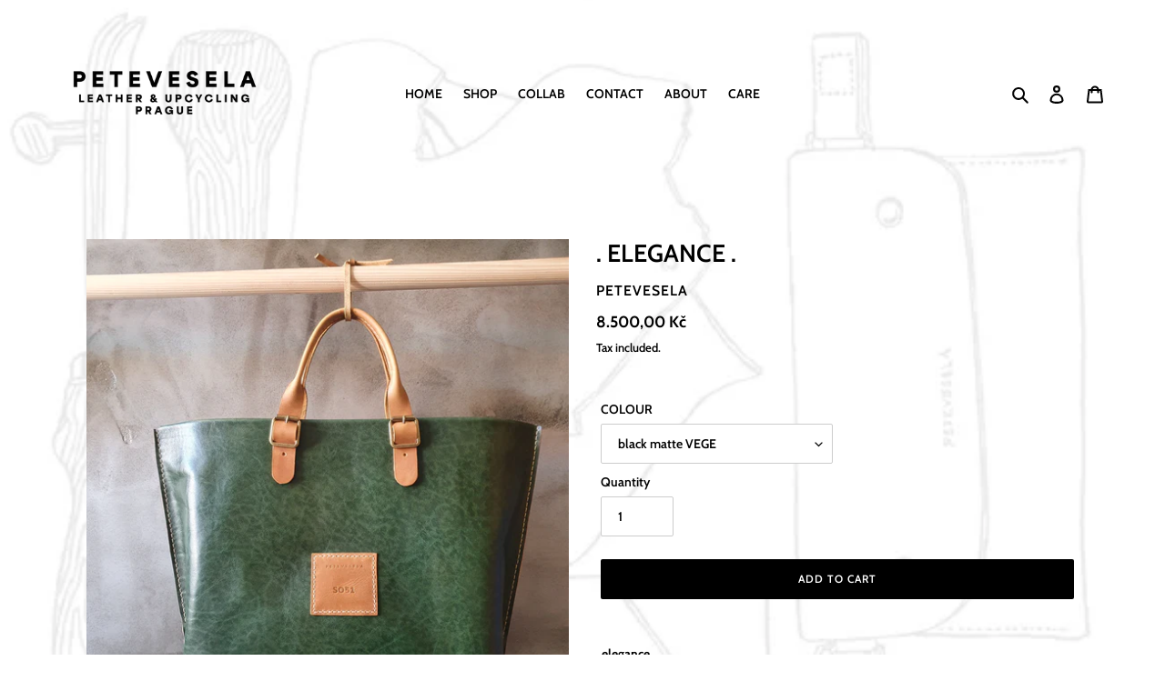

--- FILE ---
content_type: text/html; charset=utf-8
request_url: https://petevesela.com/en-it/products/elegance-l
body_size: 32237
content:
<!doctype html>
<html class="no-js" lang="en">
<head>
   <meta name="google-site-verification" content="bhesliwd58iHYT_EPYpnAbMLUKpIUeDax9nuk4eOb_8" />
  <meta charset="utf-8">
  <meta http-equiv="X-UA-Compatible" content="IE=edge,chrome=1">
  <meta name="viewport" content="width=device-width,initial-scale=1">
  <meta name="theme-color" content="#000000"><link rel="canonical" href="https://petevesela.com/en-it/products/elegance-l"><link rel="shortcut icon" href="//petevesela.com/cdn/shop/files/logo_transparent_32x32.png?v=1613546240" type="image/png"><title>. ELEGANCE .
&ndash; PETEVESELA</title><meta name="description" content=". elegance .  . simple charm, where handwork reigns supreme. . I wanted to embody elegance itself in this large handbag. . if right, you can judge for yourself. The handbag has an inner pocket for a mobile phone with a zipper, hand-sewn directly to the leather straps, and there can also be a strap with a carabiner for "><!-- /snippets/social-meta-tags.liquid -->




<meta property="og:site_name" content="PETEVESELA">
<meta property="og:url" content="https://petevesela.com/en-it/products/elegance-l">
<meta property="og:title" content=". ELEGANCE .">
<meta property="og:type" content="product">
<meta property="og:description" content=". elegance .  . simple charm, where handwork reigns supreme. . I wanted to embody elegance itself in this large handbag. . if right, you can judge for yourself. The handbag has an inner pocket for a mobile phone with a zipper, hand-sewn directly to the leather straps, and there can also be a strap with a carabiner for ">

  <meta property="og:price:amount" content="8.000,00">
  <meta property="og:price:currency" content="CZK">

<meta property="og:image" content="http://petevesela.com/cdn/shop/products/20200601_085428_1200x1200.jpg?v=1593736313"><meta property="og:image" content="http://petevesela.com/cdn/shop/products/20200601_085803_1200x1200.jpg?v=1593736313"><meta property="og:image" content="http://petevesela.com/cdn/shop/products/20210628_114332-01_b47d8351-df71-4f99-8be3-417871b952ed_1200x1200.jpg?v=1636120574">
<meta property="og:image:secure_url" content="https://petevesela.com/cdn/shop/products/20200601_085428_1200x1200.jpg?v=1593736313"><meta property="og:image:secure_url" content="https://petevesela.com/cdn/shop/products/20200601_085803_1200x1200.jpg?v=1593736313"><meta property="og:image:secure_url" content="https://petevesela.com/cdn/shop/products/20210628_114332-01_b47d8351-df71-4f99-8be3-417871b952ed_1200x1200.jpg?v=1636120574">


<meta name="twitter:card" content="summary_large_image">
<meta name="twitter:title" content=". ELEGANCE .">
<meta name="twitter:description" content=". elegance .  . simple charm, where handwork reigns supreme. . I wanted to embody elegance itself in this large handbag. . if right, you can judge for yourself. The handbag has an inner pocket for a mobile phone with a zipper, hand-sewn directly to the leather straps, and there can also be a strap with a carabiner for ">


  <link href="//petevesela.com/cdn/shop/t/10/assets/theme.scss.css?v=59396675355517320021768043124" rel="stylesheet" type="text/css" media="all" />

  <script>
    var theme = {
      breakpoints: {
        medium: 750,
        large: 990,
        widescreen: 1400
      },
      strings: {
        addToCart: "Add to cart",
        soldOut: "Sold out",
        unavailable: "Unavailable",
        regularPrice: "Regular price",
        salePrice: "Sale price",
        sale: "Sale",
        fromLowestPrice: "from [price]",
        vendor: "Vendor",
        showMore: "Show More",
        showLess: "Show Less",
        searchFor: "Search for",
        addressError: "Error looking up that address",
        addressNoResults: "No results for that address",
        addressQueryLimit: "You have exceeded the Google API usage limit. Consider upgrading to a \u003ca href=\"https:\/\/developers.google.com\/maps\/premium\/usage-limits\"\u003ePremium Plan\u003c\/a\u003e.",
        authError: "There was a problem authenticating your Google Maps account.",
        newWindow: "Opens in a new window.",
        external: "Opens external website.",
        newWindowExternal: "Opens external website in a new window.",
        removeLabel: "Remove [product]",
        update: "Update",
        quantity: "Quantity",
        discountedTotal: "Discounted total",
        regularTotal: "Regular total",
        priceColumn: "See Price column for discount details.",
        quantityMinimumMessage: "Quantity must be 1 or more",
        cartError: "There was an error while updating your cart. Please try again.",
        removedItemMessage: "Removed \u003cspan class=\"cart__removed-product-details\"\u003e([quantity]) [link]\u003c\/span\u003e from your cart.",
        unitPrice: "Unit price",
        unitPriceSeparator: "per",
        oneCartCount: "1 item",
        otherCartCount: "[count] items",
        quantityLabel: "Quantity: [count]",
        products: "Products",
        loading: "Loading",
        number_of_results: "[result_number] of [results_count]",
        number_of_results_found: "[results_count] results found",
        one_result_found: "1 result found"
      },
      moneyFormat: "{{amount_with_comma_separator}} Kč",
      moneyFormatWithCurrency: "{{amount_with_comma_separator}} Kč",
      settings: {
        predictiveSearchEnabled: true,
        predictiveSearchShowPrice: false,
        predictiveSearchShowVendor: false
      }
    }

    document.documentElement.className = document.documentElement.className.replace('no-js', 'js');
  </script><script src="//petevesela.com/cdn/shop/t/10/assets/lazysizes.js?v=94224023136283657951757682288" async="async"></script>
  <script src="//petevesela.com/cdn/shop/t/10/assets/vendor.js?v=85833464202832145531757682288" defer="defer"></script>
  <script src="//petevesela.com/cdn/shop/t/10/assets/theme.js?v=89031576585505892971757682288" defer="defer"></script>

  <script>window.performance && window.performance.mark && window.performance.mark('shopify.content_for_header.start');</script><meta name="google-site-verification" content="bhesliwd58iHYT_EPYpnAbMLUKpIUeDax9nuk4eOb_8">
<meta id="shopify-digital-wallet" name="shopify-digital-wallet" content="/40729936033/digital_wallets/dialog">
<meta name="shopify-checkout-api-token" content="aad22018392598687fafa7e7360873e3">
<meta id="in-context-paypal-metadata" data-shop-id="40729936033" data-venmo-supported="false" data-environment="production" data-locale="en_US" data-paypal-v4="true" data-currency="CZK">
<link rel="alternate" hreflang="x-default" href="https://petevesela.com/products/elegance-l">
<link rel="alternate" hreflang="cs" href="https://petevesela.com/products/elegance-l">
<link rel="alternate" hreflang="en" href="https://petevesela.com/en/products/elegance-l">
<link rel="alternate" hreflang="cs-FR" href="https://petevesela.com/cs-fr/products/elegance-l">
<link rel="alternate" hreflang="en-FR" href="https://petevesela.com/en-fr/products/elegance-l">
<link rel="alternate" hreflang="cs-DE" href="https://petevesela.com/cs-de/products/elegance-l">
<link rel="alternate" hreflang="en-DE" href="https://petevesela.com/en-de/products/elegance-l">
<link rel="alternate" hreflang="cs-IT" href="https://petevesela.com/cs-it/products/elegance-l">
<link rel="alternate" hreflang="en-IT" href="https://petevesela.com/en-it/products/elegance-l">
<link rel="alternate" hreflang="cs-PL" href="https://petevesela.com/cs-pl/products/elegance-l">
<link rel="alternate" hreflang="en-PL" href="https://petevesela.com/en-pl/products/elegance-l">
<link rel="alternate" hreflang="cs-SK" href="https://petevesela.com/cs-sk/products/elegance-l">
<link rel="alternate" hreflang="en-SE" href="https://petevesela.com/en-se/products/elegance-l">
<link rel="alternate" hreflang="cs-SE" href="https://petevesela.com/cs-se/products/elegance-l">
<link rel="alternate" hreflang="cs-GB" href="https://petevesela.com/cs-gb/products/elegance-l">
<link rel="alternate" hreflang="en-GB" href="https://petevesela.com/en-gb/products/elegance-l">
<link rel="alternate" type="application/json+oembed" href="https://petevesela.com/en-it/products/elegance-l.oembed">
<script async="async" src="/checkouts/internal/preloads.js?locale=en-IT"></script>
<script id="shopify-features" type="application/json">{"accessToken":"aad22018392598687fafa7e7360873e3","betas":["rich-media-storefront-analytics"],"domain":"petevesela.com","predictiveSearch":true,"shopId":40729936033,"locale":"en"}</script>
<script>var Shopify = Shopify || {};
Shopify.shop = "petravesela.myshopify.com";
Shopify.locale = "en";
Shopify.currency = {"active":"CZK","rate":"1.0"};
Shopify.country = "IT";
Shopify.theme = {"name":"Copy of Debut review","id":186648953177,"schema_name":"Debut","schema_version":"16.6.0","theme_store_id":796,"role":"main"};
Shopify.theme.handle = "null";
Shopify.theme.style = {"id":null,"handle":null};
Shopify.cdnHost = "petevesela.com/cdn";
Shopify.routes = Shopify.routes || {};
Shopify.routes.root = "/en-it/";</script>
<script type="module">!function(o){(o.Shopify=o.Shopify||{}).modules=!0}(window);</script>
<script>!function(o){function n(){var o=[];function n(){o.push(Array.prototype.slice.apply(arguments))}return n.q=o,n}var t=o.Shopify=o.Shopify||{};t.loadFeatures=n(),t.autoloadFeatures=n()}(window);</script>
<script id="shop-js-analytics" type="application/json">{"pageType":"product"}</script>
<script defer="defer" async type="module" src="//petevesela.com/cdn/shopifycloud/shop-js/modules/v2/client.init-shop-cart-sync_IZsNAliE.en.esm.js"></script>
<script defer="defer" async type="module" src="//petevesela.com/cdn/shopifycloud/shop-js/modules/v2/chunk.common_0OUaOowp.esm.js"></script>
<script type="module">
  await import("//petevesela.com/cdn/shopifycloud/shop-js/modules/v2/client.init-shop-cart-sync_IZsNAliE.en.esm.js");
await import("//petevesela.com/cdn/shopifycloud/shop-js/modules/v2/chunk.common_0OUaOowp.esm.js");

  window.Shopify.SignInWithShop?.initShopCartSync?.({"fedCMEnabled":true,"windoidEnabled":true});

</script>
<script>(function() {
  var isLoaded = false;
  function asyncLoad() {
    if (isLoaded) return;
    isLoaded = true;
    var urls = ["https:\/\/shopify.covet.pics\/covet-pics-widget-inject.js?shop=petravesela.myshopify.com","https:\/\/omnisnippet1.com\/platforms\/shopify.js?source=scriptTag\u0026v=2025-05-15T12\u0026shop=petravesela.myshopify.com","https:\/\/cdn.nfcube.com\/instafeed-1d2878ee4e281f9221712d38ccb5e904.js?shop=petravesela.myshopify.com"];
    for (var i = 0; i < urls.length; i++) {
      var s = document.createElement('script');
      s.type = 'text/javascript';
      s.async = true;
      s.src = urls[i];
      var x = document.getElementsByTagName('script')[0];
      x.parentNode.insertBefore(s, x);
    }
  };
  if(window.attachEvent) {
    window.attachEvent('onload', asyncLoad);
  } else {
    window.addEventListener('load', asyncLoad, false);
  }
})();</script>
<script id="__st">var __st={"a":40729936033,"offset":3600,"reqid":"4434d78a-c750-4525-8286-466dc4775f55-1768547691","pageurl":"petevesela.com\/en-it\/products\/elegance-l","u":"2cbd201508be","p":"product","rtyp":"product","rid":5281874051233};</script>
<script>window.ShopifyPaypalV4VisibilityTracking = true;</script>
<script id="captcha-bootstrap">!function(){'use strict';const t='contact',e='account',n='new_comment',o=[[t,t],['blogs',n],['comments',n],[t,'customer']],c=[[e,'customer_login'],[e,'guest_login'],[e,'recover_customer_password'],[e,'create_customer']],r=t=>t.map((([t,e])=>`form[action*='/${t}']:not([data-nocaptcha='true']) input[name='form_type'][value='${e}']`)).join(','),a=t=>()=>t?[...document.querySelectorAll(t)].map((t=>t.form)):[];function s(){const t=[...o],e=r(t);return a(e)}const i='password',u='form_key',d=['recaptcha-v3-token','g-recaptcha-response','h-captcha-response',i],f=()=>{try{return window.sessionStorage}catch{return}},m='__shopify_v',_=t=>t.elements[u];function p(t,e,n=!1){try{const o=window.sessionStorage,c=JSON.parse(o.getItem(e)),{data:r}=function(t){const{data:e,action:n}=t;return t[m]||n?{data:e,action:n}:{data:t,action:n}}(c);for(const[e,n]of Object.entries(r))t.elements[e]&&(t.elements[e].value=n);n&&o.removeItem(e)}catch(o){console.error('form repopulation failed',{error:o})}}const l='form_type',E='cptcha';function T(t){t.dataset[E]=!0}const w=window,h=w.document,L='Shopify',v='ce_forms',y='captcha';let A=!1;((t,e)=>{const n=(g='f06e6c50-85a8-45c8-87d0-21a2b65856fe',I='https://cdn.shopify.com/shopifycloud/storefront-forms-hcaptcha/ce_storefront_forms_captcha_hcaptcha.v1.5.2.iife.js',D={infoText:'Protected by hCaptcha',privacyText:'Privacy',termsText:'Terms'},(t,e,n)=>{const o=w[L][v],c=o.bindForm;if(c)return c(t,g,e,D).then(n);var r;o.q.push([[t,g,e,D],n]),r=I,A||(h.body.append(Object.assign(h.createElement('script'),{id:'captcha-provider',async:!0,src:r})),A=!0)});var g,I,D;w[L]=w[L]||{},w[L][v]=w[L][v]||{},w[L][v].q=[],w[L][y]=w[L][y]||{},w[L][y].protect=function(t,e){n(t,void 0,e),T(t)},Object.freeze(w[L][y]),function(t,e,n,w,h,L){const[v,y,A,g]=function(t,e,n){const i=e?o:[],u=t?c:[],d=[...i,...u],f=r(d),m=r(i),_=r(d.filter((([t,e])=>n.includes(e))));return[a(f),a(m),a(_),s()]}(w,h,L),I=t=>{const e=t.target;return e instanceof HTMLFormElement?e:e&&e.form},D=t=>v().includes(t);t.addEventListener('submit',(t=>{const e=I(t);if(!e)return;const n=D(e)&&!e.dataset.hcaptchaBound&&!e.dataset.recaptchaBound,o=_(e),c=g().includes(e)&&(!o||!o.value);(n||c)&&t.preventDefault(),c&&!n&&(function(t){try{if(!f())return;!function(t){const e=f();if(!e)return;const n=_(t);if(!n)return;const o=n.value;o&&e.removeItem(o)}(t);const e=Array.from(Array(32),(()=>Math.random().toString(36)[2])).join('');!function(t,e){_(t)||t.append(Object.assign(document.createElement('input'),{type:'hidden',name:u})),t.elements[u].value=e}(t,e),function(t,e){const n=f();if(!n)return;const o=[...t.querySelectorAll(`input[type='${i}']`)].map((({name:t})=>t)),c=[...d,...o],r={};for(const[a,s]of new FormData(t).entries())c.includes(a)||(r[a]=s);n.setItem(e,JSON.stringify({[m]:1,action:t.action,data:r}))}(t,e)}catch(e){console.error('failed to persist form',e)}}(e),e.submit())}));const S=(t,e)=>{t&&!t.dataset[E]&&(n(t,e.some((e=>e===t))),T(t))};for(const o of['focusin','change'])t.addEventListener(o,(t=>{const e=I(t);D(e)&&S(e,y())}));const B=e.get('form_key'),M=e.get(l),P=B&&M;t.addEventListener('DOMContentLoaded',(()=>{const t=y();if(P)for(const e of t)e.elements[l].value===M&&p(e,B);[...new Set([...A(),...v().filter((t=>'true'===t.dataset.shopifyCaptcha))])].forEach((e=>S(e,t)))}))}(h,new URLSearchParams(w.location.search),n,t,e,['guest_login'])})(!0,!0)}();</script>
<script integrity="sha256-4kQ18oKyAcykRKYeNunJcIwy7WH5gtpwJnB7kiuLZ1E=" data-source-attribution="shopify.loadfeatures" defer="defer" src="//petevesela.com/cdn/shopifycloud/storefront/assets/storefront/load_feature-a0a9edcb.js" crossorigin="anonymous"></script>
<script data-source-attribution="shopify.dynamic_checkout.dynamic.init">var Shopify=Shopify||{};Shopify.PaymentButton=Shopify.PaymentButton||{isStorefrontPortableWallets:!0,init:function(){window.Shopify.PaymentButton.init=function(){};var t=document.createElement("script");t.src="https://petevesela.com/cdn/shopifycloud/portable-wallets/latest/portable-wallets.en.js",t.type="module",document.head.appendChild(t)}};
</script>
<script data-source-attribution="shopify.dynamic_checkout.buyer_consent">
  function portableWalletsHideBuyerConsent(e){var t=document.getElementById("shopify-buyer-consent"),n=document.getElementById("shopify-subscription-policy-button");t&&n&&(t.classList.add("hidden"),t.setAttribute("aria-hidden","true"),n.removeEventListener("click",e))}function portableWalletsShowBuyerConsent(e){var t=document.getElementById("shopify-buyer-consent"),n=document.getElementById("shopify-subscription-policy-button");t&&n&&(t.classList.remove("hidden"),t.removeAttribute("aria-hidden"),n.addEventListener("click",e))}window.Shopify?.PaymentButton&&(window.Shopify.PaymentButton.hideBuyerConsent=portableWalletsHideBuyerConsent,window.Shopify.PaymentButton.showBuyerConsent=portableWalletsShowBuyerConsent);
</script>
<script data-source-attribution="shopify.dynamic_checkout.cart.bootstrap">document.addEventListener("DOMContentLoaded",(function(){function t(){return document.querySelector("shopify-accelerated-checkout-cart, shopify-accelerated-checkout")}if(t())Shopify.PaymentButton.init();else{new MutationObserver((function(e,n){t()&&(Shopify.PaymentButton.init(),n.disconnect())})).observe(document.body,{childList:!0,subtree:!0})}}));
</script>
<link id="shopify-accelerated-checkout-styles" rel="stylesheet" media="screen" href="https://petevesela.com/cdn/shopifycloud/portable-wallets/latest/accelerated-checkout-backwards-compat.css" crossorigin="anonymous">
<style id="shopify-accelerated-checkout-cart">
        #shopify-buyer-consent {
  margin-top: 1em;
  display: inline-block;
  width: 100%;
}

#shopify-buyer-consent.hidden {
  display: none;
}

#shopify-subscription-policy-button {
  background: none;
  border: none;
  padding: 0;
  text-decoration: underline;
  font-size: inherit;
  cursor: pointer;
}

#shopify-subscription-policy-button::before {
  box-shadow: none;
}

      </style>

<script>window.performance && window.performance.mark && window.performance.mark('shopify.content_for_header.end');</script>
<!-- BEGIN XO GALLERY -->
<script src="//petevesela.com/cdn/shop/t/10/assets/xo-gallery-data.js?v=184197828834674786421757682288"></script>
<link href="//petevesela.com/cdn/shop/t/10/assets/xo-gallery.css?v=36046230207228249191757682288" rel="stylesheet" type="text/css" media="all" />
<!-- END XO GALLERY -->
<!-- BEGIN app block: shopify://apps/instafeed/blocks/head-block/c447db20-095d-4a10-9725-b5977662c9d5 --><link rel="preconnect" href="https://cdn.nfcube.com/">
<link rel="preconnect" href="https://scontent.cdninstagram.com/">


  <script>
    document.addEventListener('DOMContentLoaded', function () {
      let instafeedScript = document.createElement('script');

      
        instafeedScript.src = 'https://cdn.nfcube.com/instafeed-1d2878ee4e281f9221712d38ccb5e904.js';
      

      document.body.appendChild(instafeedScript);
    });
  </script>





<!-- END app block --><script src="https://cdn.shopify.com/extensions/019bb13b-e701-7f34-b935-c9e8620fd922/tms-prod-148/assets/tms-translator.min.js" type="text/javascript" defer="defer"></script>
<link href="https://monorail-edge.shopifysvc.com" rel="dns-prefetch">
<script>(function(){if ("sendBeacon" in navigator && "performance" in window) {try {var session_token_from_headers = performance.getEntriesByType('navigation')[0].serverTiming.find(x => x.name == '_s').description;} catch {var session_token_from_headers = undefined;}var session_cookie_matches = document.cookie.match(/_shopify_s=([^;]*)/);var session_token_from_cookie = session_cookie_matches && session_cookie_matches.length === 2 ? session_cookie_matches[1] : "";var session_token = session_token_from_headers || session_token_from_cookie || "";function handle_abandonment_event(e) {var entries = performance.getEntries().filter(function(entry) {return /monorail-edge.shopifysvc.com/.test(entry.name);});if (!window.abandonment_tracked && entries.length === 0) {window.abandonment_tracked = true;var currentMs = Date.now();var navigation_start = performance.timing.navigationStart;var payload = {shop_id: 40729936033,url: window.location.href,navigation_start,duration: currentMs - navigation_start,session_token,page_type: "product"};window.navigator.sendBeacon("https://monorail-edge.shopifysvc.com/v1/produce", JSON.stringify({schema_id: "online_store_buyer_site_abandonment/1.1",payload: payload,metadata: {event_created_at_ms: currentMs,event_sent_at_ms: currentMs}}));}}window.addEventListener('pagehide', handle_abandonment_event);}}());</script>
<script id="web-pixels-manager-setup">(function e(e,d,r,n,o){if(void 0===o&&(o={}),!Boolean(null===(a=null===(i=window.Shopify)||void 0===i?void 0:i.analytics)||void 0===a?void 0:a.replayQueue)){var i,a;window.Shopify=window.Shopify||{};var t=window.Shopify;t.analytics=t.analytics||{};var s=t.analytics;s.replayQueue=[],s.publish=function(e,d,r){return s.replayQueue.push([e,d,r]),!0};try{self.performance.mark("wpm:start")}catch(e){}var l=function(){var e={modern:/Edge?\/(1{2}[4-9]|1[2-9]\d|[2-9]\d{2}|\d{4,})\.\d+(\.\d+|)|Firefox\/(1{2}[4-9]|1[2-9]\d|[2-9]\d{2}|\d{4,})\.\d+(\.\d+|)|Chrom(ium|e)\/(9{2}|\d{3,})\.\d+(\.\d+|)|(Maci|X1{2}).+ Version\/(15\.\d+|(1[6-9]|[2-9]\d|\d{3,})\.\d+)([,.]\d+|)( \(\w+\)|)( Mobile\/\w+|) Safari\/|Chrome.+OPR\/(9{2}|\d{3,})\.\d+\.\d+|(CPU[ +]OS|iPhone[ +]OS|CPU[ +]iPhone|CPU IPhone OS|CPU iPad OS)[ +]+(15[._]\d+|(1[6-9]|[2-9]\d|\d{3,})[._]\d+)([._]\d+|)|Android:?[ /-](13[3-9]|1[4-9]\d|[2-9]\d{2}|\d{4,})(\.\d+|)(\.\d+|)|Android.+Firefox\/(13[5-9]|1[4-9]\d|[2-9]\d{2}|\d{4,})\.\d+(\.\d+|)|Android.+Chrom(ium|e)\/(13[3-9]|1[4-9]\d|[2-9]\d{2}|\d{4,})\.\d+(\.\d+|)|SamsungBrowser\/([2-9]\d|\d{3,})\.\d+/,legacy:/Edge?\/(1[6-9]|[2-9]\d|\d{3,})\.\d+(\.\d+|)|Firefox\/(5[4-9]|[6-9]\d|\d{3,})\.\d+(\.\d+|)|Chrom(ium|e)\/(5[1-9]|[6-9]\d|\d{3,})\.\d+(\.\d+|)([\d.]+$|.*Safari\/(?![\d.]+ Edge\/[\d.]+$))|(Maci|X1{2}).+ Version\/(10\.\d+|(1[1-9]|[2-9]\d|\d{3,})\.\d+)([,.]\d+|)( \(\w+\)|)( Mobile\/\w+|) Safari\/|Chrome.+OPR\/(3[89]|[4-9]\d|\d{3,})\.\d+\.\d+|(CPU[ +]OS|iPhone[ +]OS|CPU[ +]iPhone|CPU IPhone OS|CPU iPad OS)[ +]+(10[._]\d+|(1[1-9]|[2-9]\d|\d{3,})[._]\d+)([._]\d+|)|Android:?[ /-](13[3-9]|1[4-9]\d|[2-9]\d{2}|\d{4,})(\.\d+|)(\.\d+|)|Mobile Safari.+OPR\/([89]\d|\d{3,})\.\d+\.\d+|Android.+Firefox\/(13[5-9]|1[4-9]\d|[2-9]\d{2}|\d{4,})\.\d+(\.\d+|)|Android.+Chrom(ium|e)\/(13[3-9]|1[4-9]\d|[2-9]\d{2}|\d{4,})\.\d+(\.\d+|)|Android.+(UC? ?Browser|UCWEB|U3)[ /]?(15\.([5-9]|\d{2,})|(1[6-9]|[2-9]\d|\d{3,})\.\d+)\.\d+|SamsungBrowser\/(5\.\d+|([6-9]|\d{2,})\.\d+)|Android.+MQ{2}Browser\/(14(\.(9|\d{2,})|)|(1[5-9]|[2-9]\d|\d{3,})(\.\d+|))(\.\d+|)|K[Aa][Ii]OS\/(3\.\d+|([4-9]|\d{2,})\.\d+)(\.\d+|)/},d=e.modern,r=e.legacy,n=navigator.userAgent;return n.match(d)?"modern":n.match(r)?"legacy":"unknown"}(),u="modern"===l?"modern":"legacy",c=(null!=n?n:{modern:"",legacy:""})[u],f=function(e){return[e.baseUrl,"/wpm","/b",e.hashVersion,"modern"===e.buildTarget?"m":"l",".js"].join("")}({baseUrl:d,hashVersion:r,buildTarget:u}),m=function(e){var d=e.version,r=e.bundleTarget,n=e.surface,o=e.pageUrl,i=e.monorailEndpoint;return{emit:function(e){var a=e.status,t=e.errorMsg,s=(new Date).getTime(),l=JSON.stringify({metadata:{event_sent_at_ms:s},events:[{schema_id:"web_pixels_manager_load/3.1",payload:{version:d,bundle_target:r,page_url:o,status:a,surface:n,error_msg:t},metadata:{event_created_at_ms:s}}]});if(!i)return console&&console.warn&&console.warn("[Web Pixels Manager] No Monorail endpoint provided, skipping logging."),!1;try{return self.navigator.sendBeacon.bind(self.navigator)(i,l)}catch(e){}var u=new XMLHttpRequest;try{return u.open("POST",i,!0),u.setRequestHeader("Content-Type","text/plain"),u.send(l),!0}catch(e){return console&&console.warn&&console.warn("[Web Pixels Manager] Got an unhandled error while logging to Monorail."),!1}}}}({version:r,bundleTarget:l,surface:e.surface,pageUrl:self.location.href,monorailEndpoint:e.monorailEndpoint});try{o.browserTarget=l,function(e){var d=e.src,r=e.async,n=void 0===r||r,o=e.onload,i=e.onerror,a=e.sri,t=e.scriptDataAttributes,s=void 0===t?{}:t,l=document.createElement("script"),u=document.querySelector("head"),c=document.querySelector("body");if(l.async=n,l.src=d,a&&(l.integrity=a,l.crossOrigin="anonymous"),s)for(var f in s)if(Object.prototype.hasOwnProperty.call(s,f))try{l.dataset[f]=s[f]}catch(e){}if(o&&l.addEventListener("load",o),i&&l.addEventListener("error",i),u)u.appendChild(l);else{if(!c)throw new Error("Did not find a head or body element to append the script");c.appendChild(l)}}({src:f,async:!0,onload:function(){if(!function(){var e,d;return Boolean(null===(d=null===(e=window.Shopify)||void 0===e?void 0:e.analytics)||void 0===d?void 0:d.initialized)}()){var d=window.webPixelsManager.init(e)||void 0;if(d){var r=window.Shopify.analytics;r.replayQueue.forEach((function(e){var r=e[0],n=e[1],o=e[2];d.publishCustomEvent(r,n,o)})),r.replayQueue=[],r.publish=d.publishCustomEvent,r.visitor=d.visitor,r.initialized=!0}}},onerror:function(){return m.emit({status:"failed",errorMsg:"".concat(f," has failed to load")})},sri:function(e){var d=/^sha384-[A-Za-z0-9+/=]+$/;return"string"==typeof e&&d.test(e)}(c)?c:"",scriptDataAttributes:o}),m.emit({status:"loading"})}catch(e){m.emit({status:"failed",errorMsg:(null==e?void 0:e.message)||"Unknown error"})}}})({shopId: 40729936033,storefrontBaseUrl: "https://petevesela.com",extensionsBaseUrl: "https://extensions.shopifycdn.com/cdn/shopifycloud/web-pixels-manager",monorailEndpoint: "https://monorail-edge.shopifysvc.com/unstable/produce_batch",surface: "storefront-renderer",enabledBetaFlags: ["2dca8a86"],webPixelsConfigList: [{"id":"1544323417","configuration":"{\"config\":\"{\\\"pixel_id\\\":\\\"GT-NML5B5QH\\\",\\\"gtag_events\\\":[{\\\"type\\\":\\\"view_item\\\",\\\"action_label\\\":\\\"MC-E3T595J0M9\\\"},{\\\"type\\\":\\\"purchase\\\",\\\"action_label\\\":\\\"MC-E3T595J0M9\\\"},{\\\"type\\\":\\\"page_view\\\",\\\"action_label\\\":\\\"MC-E3T595J0M9\\\"}],\\\"enable_monitoring_mode\\\":false}\"}","eventPayloadVersion":"v1","runtimeContext":"OPEN","scriptVersion":"b2a88bafab3e21179ed38636efcd8a93","type":"APP","apiClientId":1780363,"privacyPurposes":[],"dataSharingAdjustments":{"protectedCustomerApprovalScopes":["read_customer_address","read_customer_email","read_customer_name","read_customer_personal_data","read_customer_phone"]}},{"id":"1537573209","configuration":"{\"apiURL\":\"https:\/\/api.omnisend.com\",\"appURL\":\"https:\/\/app.omnisend.com\",\"brandID\":\"677c36c3ef6c6f0f8ac28359\",\"trackingURL\":\"https:\/\/wt.omnisendlink.com\"}","eventPayloadVersion":"v1","runtimeContext":"STRICT","scriptVersion":"aa9feb15e63a302383aa48b053211bbb","type":"APP","apiClientId":186001,"privacyPurposes":["ANALYTICS","MARKETING","SALE_OF_DATA"],"dataSharingAdjustments":{"protectedCustomerApprovalScopes":["read_customer_address","read_customer_email","read_customer_name","read_customer_personal_data","read_customer_phone"]}},{"id":"470253913","configuration":"{\"pixel_id\":\"743416073276181\",\"pixel_type\":\"facebook_pixel\",\"metaapp_system_user_token\":\"-\"}","eventPayloadVersion":"v1","runtimeContext":"OPEN","scriptVersion":"ca16bc87fe92b6042fbaa3acc2fbdaa6","type":"APP","apiClientId":2329312,"privacyPurposes":["ANALYTICS","MARKETING","SALE_OF_DATA"],"dataSharingAdjustments":{"protectedCustomerApprovalScopes":["read_customer_address","read_customer_email","read_customer_name","read_customer_personal_data","read_customer_phone"]}},{"id":"175636825","configuration":"{\"tagID\":\"2612425632220\"}","eventPayloadVersion":"v1","runtimeContext":"STRICT","scriptVersion":"18031546ee651571ed29edbe71a3550b","type":"APP","apiClientId":3009811,"privacyPurposes":["ANALYTICS","MARKETING","SALE_OF_DATA"],"dataSharingAdjustments":{"protectedCustomerApprovalScopes":["read_customer_address","read_customer_email","read_customer_name","read_customer_personal_data","read_customer_phone"]}},{"id":"shopify-app-pixel","configuration":"{}","eventPayloadVersion":"v1","runtimeContext":"STRICT","scriptVersion":"0450","apiClientId":"shopify-pixel","type":"APP","privacyPurposes":["ANALYTICS","MARKETING"]},{"id":"shopify-custom-pixel","eventPayloadVersion":"v1","runtimeContext":"LAX","scriptVersion":"0450","apiClientId":"shopify-pixel","type":"CUSTOM","privacyPurposes":["ANALYTICS","MARKETING"]}],isMerchantRequest: false,initData: {"shop":{"name":"PETEVESELA","paymentSettings":{"currencyCode":"CZK"},"myshopifyDomain":"petravesela.myshopify.com","countryCode":"CZ","storefrontUrl":"https:\/\/petevesela.com\/en-it"},"customer":null,"cart":null,"checkout":null,"productVariants":[{"price":{"amount":8500.0,"currencyCode":"CZK"},"product":{"title":". ELEGANCE .","vendor":"PETEVESELA","id":"5281874051233","untranslatedTitle":". ELEGANCE .","url":"\/en-it\/products\/elegance-l","type":"KABELKY"},"id":"34858476011681","image":{"src":"\/\/petevesela.com\/cdn\/shop\/products\/20200601_085428.jpg?v=1593736313"},"sku":"","title":"black matte VEGE","untranslatedTitle":"černá mat VEGE"},{"price":{"amount":8000.0,"currencyCode":"CZK"},"product":{"title":". ELEGANCE .","vendor":"PETEVESELA","id":"5281874051233","untranslatedTitle":". ELEGANCE .","url":"\/en-it\/products\/elegance-l","type":"KABELKY"},"id":"34858476044449","image":{"src":"\/\/petevesela.com\/cdn\/shop\/products\/20200601_085428.jpg?v=1593736313"},"sku":"","title":"black gloss","untranslatedTitle":"černá lesk"},{"price":{"amount":8500.0,"currencyCode":"CZK"},"product":{"title":". ELEGANCE .","vendor":"PETEVESELA","id":"5281874051233","untranslatedTitle":". ELEGANCE .","url":"\/en-it\/products\/elegance-l","type":"KABELKY"},"id":"34858476077217","image":{"src":"\/\/petevesela.com\/cdn\/shop\/products\/20200601_085428.jpg?v=1593736313"},"sku":"","title":"black punk","untranslatedTitle":"černá punk"},{"price":{"amount":8000.0,"currencyCode":"CZK"},"product":{"title":". ELEGANCE .","vendor":"PETEVESELA","id":"5281874051233","untranslatedTitle":". ELEGANCE .","url":"\/en-it\/products\/elegance-l","type":"KABELKY"},"id":"34858476109985","image":{"src":"\/\/petevesela.com\/cdn\/shop\/products\/20200601_085428.jpg?v=1593736313"},"sku":"","title":"cognac pull-up","untranslatedTitle":"koňak pull-up"},{"price":{"amount":8500.0,"currencyCode":"CZK"},"product":{"title":". ELEGANCE .","vendor":"PETEVESELA","id":"5281874051233","untranslatedTitle":". ELEGANCE .","url":"\/en-it\/products\/elegance-l","type":"KABELKY"},"id":"34858476142753","image":{"src":"\/\/petevesela.com\/cdn\/shop\/products\/20200601_085428.jpg?v=1593736313"},"sku":"","title":"natural","untranslatedTitle":"přírodní"},{"price":{"amount":8500.0,"currencyCode":"CZK"},"product":{"title":". ELEGANCE .","vendor":"PETEVESELA","id":"5281874051233","untranslatedTitle":". ELEGANCE .","url":"\/en-it\/products\/elegance-l","type":"KABELKY"},"id":"34858476175521","image":{"src":"\/\/petevesela.com\/cdn\/shop\/products\/20200601_085428.jpg?v=1593736313"},"sku":"","title":"cognac VEGE","untranslatedTitle":"koňak VEGE"},{"price":{"amount":8500.0,"currencyCode":"CZK"},"product":{"title":". ELEGANCE .","vendor":"PETEVESELA","id":"5281874051233","untranslatedTitle":". ELEGANCE .","url":"\/en-it\/products\/elegance-l","type":"KABELKY"},"id":"34858476208289","image":{"src":"\/\/petevesela.com\/cdn\/shop\/products\/20200601_085428.jpg?v=1593736313"},"sku":"","title":"bottle green","untranslatedTitle":"lahvová zelená"},{"price":{"amount":8500.0,"currencyCode":"CZK"},"product":{"title":". ELEGANCE .","vendor":"PETEVESELA","id":"5281874051233","untranslatedTitle":". ELEGANCE .","url":"\/en-it\/products\/elegance-l","type":"KABELKY"},"id":"34858476241057","image":{"src":"\/\/petevesela.com\/cdn\/shop\/products\/20200601_085428.jpg?v=1593736313"},"sku":"","title":"khaki VEGE","untranslatedTitle":"khaki VEGE"},{"price":{"amount":8500.0,"currencyCode":"CZK"},"product":{"title":". ELEGANCE .","vendor":"PETEVESELA","id":"5281874051233","untranslatedTitle":". ELEGANCE .","url":"\/en-it\/products\/elegance-l","type":"KABELKY"},"id":"34858476273825","image":{"src":"\/\/petevesela.com\/cdn\/shop\/products\/20200601_085428.jpg?v=1593736313"},"sku":"","title":"kerosene blue VEGE","untranslatedTitle":"petrolej modrá VEGE"},{"price":{"amount":8500.0,"currencyCode":"CZK"},"product":{"title":". ELEGANCE .","vendor":"PETEVESELA","id":"5281874051233","untranslatedTitle":". ELEGANCE .","url":"\/en-it\/products\/elegance-l","type":"KABELKY"},"id":"34858476306593","image":{"src":"\/\/petevesela.com\/cdn\/shop\/products\/20200601_085428.jpg?v=1593736313"},"sku":"","title":"cinnamon VEGE","untranslatedTitle":"skořice VEGE"},{"price":{"amount":8500.0,"currencyCode":"CZK"},"product":{"title":". ELEGANCE .","vendor":"PETEVESELA","id":"5281874051233","untranslatedTitle":". ELEGANCE .","url":"\/en-it\/products\/elegance-l","type":"KABELKY"},"id":"34858476339361","image":{"src":"\/\/petevesela.com\/cdn\/shop\/products\/20200601_085428.jpg?v=1593736313"},"sku":"","title":"mustard","untranslatedTitle":"hořčicová"},{"price":{"amount":8000.0,"currencyCode":"CZK"},"product":{"title":". ELEGANCE .","vendor":"PETEVESELA","id":"5281874051233","untranslatedTitle":". ELEGANCE .","url":"\/en-it\/products\/elegance-l","type":"KABELKY"},"id":"34858476372129","image":{"src":"\/\/petevesela.com\/cdn\/shop\/products\/20200601_085428.jpg?v=1593736313"},"sku":"","title":"gray pull-up","untranslatedTitle":"šedá pull-up"},{"price":{"amount":8500.0,"currencyCode":"CZK"},"product":{"title":". ELEGANCE .","vendor":"PETEVESELA","id":"5281874051233","untranslatedTitle":". ELEGANCE .","url":"\/en-it\/products\/elegance-l","type":"KABELKY"},"id":"34858476437665","image":{"src":"\/\/petevesela.com\/cdn\/shop\/products\/20200601_085428.jpg?v=1593736313"},"sku":"","title":"red","untranslatedTitle":"červená"},{"price":{"amount":8000.0,"currencyCode":"CZK"},"product":{"title":". ELEGANCE .","vendor":"PETEVESELA","id":"5281874051233","untranslatedTitle":". ELEGANCE .","url":"\/en-it\/products\/elegance-l","type":"KABELKY"},"id":"34858476470433","image":{"src":"\/\/petevesela.com\/cdn\/shop\/products\/20200601_085428.jpg?v=1593736313"},"sku":"","title":"pink","untranslatedTitle":"růžová"}],"purchasingCompany":null},},"https://petevesela.com/cdn","fcfee988w5aeb613cpc8e4bc33m6693e112",{"modern":"","legacy":""},{"shopId":"40729936033","storefrontBaseUrl":"https:\/\/petevesela.com","extensionBaseUrl":"https:\/\/extensions.shopifycdn.com\/cdn\/shopifycloud\/web-pixels-manager","surface":"storefront-renderer","enabledBetaFlags":"[\"2dca8a86\"]","isMerchantRequest":"false","hashVersion":"fcfee988w5aeb613cpc8e4bc33m6693e112","publish":"custom","events":"[[\"page_viewed\",{}],[\"product_viewed\",{\"productVariant\":{\"price\":{\"amount\":8500.0,\"currencyCode\":\"CZK\"},\"product\":{\"title\":\". ELEGANCE .\",\"vendor\":\"PETEVESELA\",\"id\":\"5281874051233\",\"untranslatedTitle\":\". ELEGANCE .\",\"url\":\"\/en-it\/products\/elegance-l\",\"type\":\"KABELKY\"},\"id\":\"34858476011681\",\"image\":{\"src\":\"\/\/petevesela.com\/cdn\/shop\/products\/20200601_085428.jpg?v=1593736313\"},\"sku\":\"\",\"title\":\"black matte VEGE\",\"untranslatedTitle\":\"černá mat VEGE\"}}]]"});</script><script>
  window.ShopifyAnalytics = window.ShopifyAnalytics || {};
  window.ShopifyAnalytics.meta = window.ShopifyAnalytics.meta || {};
  window.ShopifyAnalytics.meta.currency = 'CZK';
  var meta = {"product":{"id":5281874051233,"gid":"gid:\/\/shopify\/Product\/5281874051233","vendor":"PETEVESELA","type":"KABELKY","handle":"elegance-l","variants":[{"id":34858476011681,"price":850000,"name":". ELEGANCE . - black matte VEGE","public_title":"black matte VEGE","sku":""},{"id":34858476044449,"price":800000,"name":". ELEGANCE . - black gloss","public_title":"black gloss","sku":""},{"id":34858476077217,"price":850000,"name":". ELEGANCE . - black punk","public_title":"black punk","sku":""},{"id":34858476109985,"price":800000,"name":". ELEGANCE . - cognac pull-up","public_title":"cognac pull-up","sku":""},{"id":34858476142753,"price":850000,"name":". ELEGANCE . - natural","public_title":"natural","sku":""},{"id":34858476175521,"price":850000,"name":". ELEGANCE . - cognac VEGE","public_title":"cognac VEGE","sku":""},{"id":34858476208289,"price":850000,"name":". ELEGANCE . - bottle green","public_title":"bottle green","sku":""},{"id":34858476241057,"price":850000,"name":". ELEGANCE . - khaki VEGE","public_title":"khaki VEGE","sku":""},{"id":34858476273825,"price":850000,"name":". ELEGANCE . - kerosene blue VEGE","public_title":"kerosene blue VEGE","sku":""},{"id":34858476306593,"price":850000,"name":". ELEGANCE . - cinnamon VEGE","public_title":"cinnamon VEGE","sku":""},{"id":34858476339361,"price":850000,"name":". ELEGANCE . - mustard","public_title":"mustard","sku":""},{"id":34858476372129,"price":800000,"name":". ELEGANCE . - gray pull-up","public_title":"gray pull-up","sku":""},{"id":34858476437665,"price":850000,"name":". ELEGANCE . - red","public_title":"red","sku":""},{"id":34858476470433,"price":800000,"name":". ELEGANCE . - pink","public_title":"pink","sku":""}],"remote":false},"page":{"pageType":"product","resourceType":"product","resourceId":5281874051233,"requestId":"4434d78a-c750-4525-8286-466dc4775f55-1768547691"}};
  for (var attr in meta) {
    window.ShopifyAnalytics.meta[attr] = meta[attr];
  }
</script>
<script class="analytics">
  (function () {
    var customDocumentWrite = function(content) {
      var jquery = null;

      if (window.jQuery) {
        jquery = window.jQuery;
      } else if (window.Checkout && window.Checkout.$) {
        jquery = window.Checkout.$;
      }

      if (jquery) {
        jquery('body').append(content);
      }
    };

    var hasLoggedConversion = function(token) {
      if (token) {
        return document.cookie.indexOf('loggedConversion=' + token) !== -1;
      }
      return false;
    }

    var setCookieIfConversion = function(token) {
      if (token) {
        var twoMonthsFromNow = new Date(Date.now());
        twoMonthsFromNow.setMonth(twoMonthsFromNow.getMonth() + 2);

        document.cookie = 'loggedConversion=' + token + '; expires=' + twoMonthsFromNow;
      }
    }

    var trekkie = window.ShopifyAnalytics.lib = window.trekkie = window.trekkie || [];
    if (trekkie.integrations) {
      return;
    }
    trekkie.methods = [
      'identify',
      'page',
      'ready',
      'track',
      'trackForm',
      'trackLink'
    ];
    trekkie.factory = function(method) {
      return function() {
        var args = Array.prototype.slice.call(arguments);
        args.unshift(method);
        trekkie.push(args);
        return trekkie;
      };
    };
    for (var i = 0; i < trekkie.methods.length; i++) {
      var key = trekkie.methods[i];
      trekkie[key] = trekkie.factory(key);
    }
    trekkie.load = function(config) {
      trekkie.config = config || {};
      trekkie.config.initialDocumentCookie = document.cookie;
      var first = document.getElementsByTagName('script')[0];
      var script = document.createElement('script');
      script.type = 'text/javascript';
      script.onerror = function(e) {
        var scriptFallback = document.createElement('script');
        scriptFallback.type = 'text/javascript';
        scriptFallback.onerror = function(error) {
                var Monorail = {
      produce: function produce(monorailDomain, schemaId, payload) {
        var currentMs = new Date().getTime();
        var event = {
          schema_id: schemaId,
          payload: payload,
          metadata: {
            event_created_at_ms: currentMs,
            event_sent_at_ms: currentMs
          }
        };
        return Monorail.sendRequest("https://" + monorailDomain + "/v1/produce", JSON.stringify(event));
      },
      sendRequest: function sendRequest(endpointUrl, payload) {
        // Try the sendBeacon API
        if (window && window.navigator && typeof window.navigator.sendBeacon === 'function' && typeof window.Blob === 'function' && !Monorail.isIos12()) {
          var blobData = new window.Blob([payload], {
            type: 'text/plain'
          });

          if (window.navigator.sendBeacon(endpointUrl, blobData)) {
            return true;
          } // sendBeacon was not successful

        } // XHR beacon

        var xhr = new XMLHttpRequest();

        try {
          xhr.open('POST', endpointUrl);
          xhr.setRequestHeader('Content-Type', 'text/plain');
          xhr.send(payload);
        } catch (e) {
          console.log(e);
        }

        return false;
      },
      isIos12: function isIos12() {
        return window.navigator.userAgent.lastIndexOf('iPhone; CPU iPhone OS 12_') !== -1 || window.navigator.userAgent.lastIndexOf('iPad; CPU OS 12_') !== -1;
      }
    };
    Monorail.produce('monorail-edge.shopifysvc.com',
      'trekkie_storefront_load_errors/1.1',
      {shop_id: 40729936033,
      theme_id: 186648953177,
      app_name: "storefront",
      context_url: window.location.href,
      source_url: "//petevesela.com/cdn/s/trekkie.storefront.cd680fe47e6c39ca5d5df5f0a32d569bc48c0f27.min.js"});

        };
        scriptFallback.async = true;
        scriptFallback.src = '//petevesela.com/cdn/s/trekkie.storefront.cd680fe47e6c39ca5d5df5f0a32d569bc48c0f27.min.js';
        first.parentNode.insertBefore(scriptFallback, first);
      };
      script.async = true;
      script.src = '//petevesela.com/cdn/s/trekkie.storefront.cd680fe47e6c39ca5d5df5f0a32d569bc48c0f27.min.js';
      first.parentNode.insertBefore(script, first);
    };
    trekkie.load(
      {"Trekkie":{"appName":"storefront","development":false,"defaultAttributes":{"shopId":40729936033,"isMerchantRequest":null,"themeId":186648953177,"themeCityHash":"7321386940533697527","contentLanguage":"en","currency":"CZK","eventMetadataId":"341eece3-343d-4fd0-816a-9492678892f7"},"isServerSideCookieWritingEnabled":true,"monorailRegion":"shop_domain","enabledBetaFlags":["65f19447"]},"Session Attribution":{},"S2S":{"facebookCapiEnabled":true,"source":"trekkie-storefront-renderer","apiClientId":580111}}
    );

    var loaded = false;
    trekkie.ready(function() {
      if (loaded) return;
      loaded = true;

      window.ShopifyAnalytics.lib = window.trekkie;

      var originalDocumentWrite = document.write;
      document.write = customDocumentWrite;
      try { window.ShopifyAnalytics.merchantGoogleAnalytics.call(this); } catch(error) {};
      document.write = originalDocumentWrite;

      window.ShopifyAnalytics.lib.page(null,{"pageType":"product","resourceType":"product","resourceId":5281874051233,"requestId":"4434d78a-c750-4525-8286-466dc4775f55-1768547691","shopifyEmitted":true});

      var match = window.location.pathname.match(/checkouts\/(.+)\/(thank_you|post_purchase)/)
      var token = match? match[1]: undefined;
      if (!hasLoggedConversion(token)) {
        setCookieIfConversion(token);
        window.ShopifyAnalytics.lib.track("Viewed Product",{"currency":"CZK","variantId":34858476011681,"productId":5281874051233,"productGid":"gid:\/\/shopify\/Product\/5281874051233","name":". ELEGANCE . - black matte VEGE","price":"8500.00","sku":"","brand":"PETEVESELA","variant":"black matte VEGE","category":"KABELKY","nonInteraction":true,"remote":false},undefined,undefined,{"shopifyEmitted":true});
      window.ShopifyAnalytics.lib.track("monorail:\/\/trekkie_storefront_viewed_product\/1.1",{"currency":"CZK","variantId":34858476011681,"productId":5281874051233,"productGid":"gid:\/\/shopify\/Product\/5281874051233","name":". ELEGANCE . - black matte VEGE","price":"8500.00","sku":"","brand":"PETEVESELA","variant":"black matte VEGE","category":"KABELKY","nonInteraction":true,"remote":false,"referer":"https:\/\/petevesela.com\/en-it\/products\/elegance-l"});
      }
    });


        var eventsListenerScript = document.createElement('script');
        eventsListenerScript.async = true;
        eventsListenerScript.src = "//petevesela.com/cdn/shopifycloud/storefront/assets/shop_events_listener-3da45d37.js";
        document.getElementsByTagName('head')[0].appendChild(eventsListenerScript);

})();</script>
<script
  defer
  src="https://petevesela.com/cdn/shopifycloud/perf-kit/shopify-perf-kit-3.0.4.min.js"
  data-application="storefront-renderer"
  data-shop-id="40729936033"
  data-render-region="gcp-us-east1"
  data-page-type="product"
  data-theme-instance-id="186648953177"
  data-theme-name="Debut"
  data-theme-version="16.6.0"
  data-monorail-region="shop_domain"
  data-resource-timing-sampling-rate="10"
  data-shs="true"
  data-shs-beacon="true"
  data-shs-export-with-fetch="true"
  data-shs-logs-sample-rate="1"
  data-shs-beacon-endpoint="https://petevesela.com/api/collect"
></script>
</head>

<body class="template-product">

  <a class="in-page-link visually-hidden skip-link" href="#MainContent">Skip to content</a><style data-shopify>

  .cart-popup {
    box-shadow: 1px 1px 10px 2px rgba(0, 0, 0, 0.5);
  }</style><div class="cart-popup-wrapper cart-popup-wrapper--hidden" role="dialog" aria-modal="true" aria-labelledby="CartPopupHeading" data-cart-popup-wrapper>
  <div class="cart-popup" data-cart-popup tabindex="-1">
    <div class="cart-popup__header">
      <h2 id="CartPopupHeading" class="cart-popup__heading">Just added to your cart</h2>
      <button class="cart-popup__close" aria-label="Close" data-cart-popup-close><svg aria-hidden="true" focusable="false" role="presentation" class="icon icon-close" viewBox="0 0 40 40"><path d="M23.868 20.015L39.117 4.78c1.11-1.108 1.11-2.77 0-3.877-1.109-1.108-2.773-1.108-3.882 0L19.986 16.137 4.737.904C3.628-.204 1.965-.204.856.904c-1.11 1.108-1.11 2.77 0 3.877l15.249 15.234L.855 35.248c-1.108 1.108-1.108 2.77 0 3.877.555.554 1.248.831 1.942.831s1.386-.277 1.94-.83l15.25-15.234 15.248 15.233c.555.554 1.248.831 1.941.831s1.387-.277 1.941-.83c1.11-1.109 1.11-2.77 0-3.878L23.868 20.015z" class="layer"/></svg></button>
    </div>
    <div class="cart-popup-item">
      <div class="cart-popup-item__image-wrapper hide" data-cart-popup-image-wrapper>
        <div class="cart-popup-item__image cart-popup-item__image--placeholder" data-cart-popup-image-placeholder>
          <div data-placeholder-size></div>
          <div class="placeholder-background placeholder-background--animation"></div>
        </div>
      </div>
      <div class="cart-popup-item__description">
        <div>
          <h3 class="cart-popup-item__title" data-cart-popup-title></h3>
          <ul class="product-details" aria-label="Product details" data-cart-popup-product-details></ul>
        </div>
        <div class="cart-popup-item__quantity">
          <span class="visually-hidden" data-cart-popup-quantity-label></span>
          <span aria-hidden="true">Qty:</span>
          <span aria-hidden="true" data-cart-popup-quantity></span>
        </div>
      </div>
    </div>

    <a href="/en-it/cart" class="cart-popup__cta-link btn btn--secondary-accent">
      View cart (<span data-cart-popup-cart-quantity></span>)
    </a>

    <div class="cart-popup__dismiss">
      <button class="cart-popup__dismiss-button text-link text-link--accent" data-cart-popup-dismiss>
        Continue shopping
      </button>
    </div>
  </div>
</div>

<div id="shopify-section-header" class="shopify-section">

<div id="SearchDrawer" class="search-bar drawer drawer--top" role="dialog" aria-modal="true" aria-label="Search" data-predictive-search-drawer>
  <div class="search-bar__interior">
    <div class="search-form__container" data-search-form-container>
      <form class="search-form search-bar__form" action="/en-it/search" method="get" role="search">
        <div class="search-form__input-wrapper">
          <input
            type="text"
            name="q"
            placeholder="Search"
            role="combobox"
            aria-autocomplete="list"
            aria-owns="predictive-search-results"
            aria-expanded="false"
            aria-label="Search"
            aria-haspopup="listbox"
            class="search-form__input search-bar__input"
            data-predictive-search-drawer-input
          />
          <input type="hidden" name="options[prefix]" value="last" aria-hidden="true" />
          <div class="predictive-search-wrapper predictive-search-wrapper--drawer" data-predictive-search-mount="drawer"></div>
        </div>

        <button class="search-bar__submit search-form__submit"
          type="submit"
          data-search-form-submit>
          <svg aria-hidden="true" focusable="false" role="presentation" class="icon icon-search" viewBox="0 0 37 40"><path d="M35.6 36l-9.8-9.8c4.1-5.4 3.6-13.2-1.3-18.1-5.4-5.4-14.2-5.4-19.7 0-5.4 5.4-5.4 14.2 0 19.7 2.6 2.6 6.1 4.1 9.8 4.1 3 0 5.9-1 8.3-2.8l9.8 9.8c.4.4.9.6 1.4.6s1-.2 1.4-.6c.9-.9.9-2.1.1-2.9zm-20.9-8.2c-2.6 0-5.1-1-7-2.9-3.9-3.9-3.9-10.1 0-14C9.6 9 12.2 8 14.7 8s5.1 1 7 2.9c3.9 3.9 3.9 10.1 0 14-1.9 1.9-4.4 2.9-7 2.9z"/></svg>
          <span class="icon__fallback-text">Submit</span>
        </button>
      </form>

      <div class="search-bar__actions">
        <button type="button" class="btn--link search-bar__close js-drawer-close">
          <svg aria-hidden="true" focusable="false" role="presentation" class="icon icon-close" viewBox="0 0 40 40"><path d="M23.868 20.015L39.117 4.78c1.11-1.108 1.11-2.77 0-3.877-1.109-1.108-2.773-1.108-3.882 0L19.986 16.137 4.737.904C3.628-.204 1.965-.204.856.904c-1.11 1.108-1.11 2.77 0 3.877l15.249 15.234L.855 35.248c-1.108 1.108-1.108 2.77 0 3.877.555.554 1.248.831 1.942.831s1.386-.277 1.94-.83l15.25-15.234 15.248 15.233c.555.554 1.248.831 1.941.831s1.387-.277 1.941-.83c1.11-1.109 1.11-2.77 0-3.878L23.868 20.015z" class="layer"/></svg>
          <span class="icon__fallback-text">Close search</span>
        </button>
      </div>
    </div>
  </div>
</div>


<div data-section-id="header" data-section-type="header-section" data-header-section>
  

  <header class="site-header border-bottom logo--left" role="banner">
    <div class="grid grid--no-gutters grid--table site-header__mobile-nav">
      

      <div class="grid__item medium-up--one-quarter logo-align--left">
        
        
          <div class="h2 site-header__logo">
        
          
<a href="/en-it" class="site-header__logo-image">
              
              <img class="lazyload js"
                   src="//petevesela.com/cdn/shop/files/pete_logo_final_300x300.png?v=1758010773"
                   data-src="//petevesela.com/cdn/shop/files/pete_logo_final_{width}x.png?v=1758010773"
                   data-widths="[180, 360, 540, 720, 900, 1080, 1296, 1512, 1728, 2048]"
                   data-aspectratio="1.413760603204524"
                   data-sizes="auto"
                   alt="PETEVESELA"
                   style="max-width: 250px">
              <noscript>
                
                <img src="//petevesela.com/cdn/shop/files/pete_logo_final_250x.png?v=1758010773"
                     srcset="//petevesela.com/cdn/shop/files/pete_logo_final_250x.png?v=1758010773 1x, //petevesela.com/cdn/shop/files/pete_logo_final_250x@2x.png?v=1758010773 2x"
                     alt="PETEVESELA"
                     style="max-width: 250px;">
              </noscript>
            </a>
          
        
          </div>
        
      </div>

      
        <nav class="grid__item medium-up--one-half small--hide" id="AccessibleNav" role="navigation">
          
<ul class="site-nav list--inline" id="SiteNav">
  



    
      <li >
        <a href="/en-it"
          class="site-nav__link site-nav__link--main"
          
        >
          <span class="site-nav__label">HOME</span>
        </a>
      </li>
    
  



    
      <li >
        <a href="/en-it/collections/frontpage"
          class="site-nav__link site-nav__link--main"
          
        >
          <span class="site-nav__label">SHOP</span>
        </a>
      </li>
    
  



    
      <li >
        <a href="/en-it/blogs/spoluprace"
          class="site-nav__link site-nav__link--main"
          
        >
          <span class="site-nav__label">COLLAB</span>
        </a>
      </li>
    
  



    
      <li >
        <a href="/en-it/pages/kontakt"
          class="site-nav__link site-nav__link--main"
          
        >
          <span class="site-nav__label">CONTACT</span>
        </a>
      </li>
    
  



    
      <li >
        <a href="/en-it/pages/o-mne"
          class="site-nav__link site-nav__link--main"
          
        >
          <span class="site-nav__label">ABOUT</span>
        </a>
      </li>
    
  



    
      <li >
        <a href="/en-it/pages/care"
          class="site-nav__link site-nav__link--main"
          
        >
          <span class="site-nav__label">CARE</span>
        </a>
      </li>
    
  
</ul>

        </nav>
      

      <div class="grid__item medium-up--one-quarter text-right site-header__icons site-header__icons--plus">
        <div class="site-header__icons-wrapper">

          <button type="button" class="btn--link site-header__icon site-header__search-toggle js-drawer-open-top">
            <svg aria-hidden="true" focusable="false" role="presentation" class="icon icon-search" viewBox="0 0 37 40"><path d="M35.6 36l-9.8-9.8c4.1-5.4 3.6-13.2-1.3-18.1-5.4-5.4-14.2-5.4-19.7 0-5.4 5.4-5.4 14.2 0 19.7 2.6 2.6 6.1 4.1 9.8 4.1 3 0 5.9-1 8.3-2.8l9.8 9.8c.4.4.9.6 1.4.6s1-.2 1.4-.6c.9-.9.9-2.1.1-2.9zm-20.9-8.2c-2.6 0-5.1-1-7-2.9-3.9-3.9-3.9-10.1 0-14C9.6 9 12.2 8 14.7 8s5.1 1 7 2.9c3.9 3.9 3.9 10.1 0 14-1.9 1.9-4.4 2.9-7 2.9z"/></svg>
            <span class="icon__fallback-text">Search</span>
          </button>

          
            
              <a href="https://shopify.com/40729936033/account?locale=en&region_country=IT" class="site-header__icon site-header__account">
                <svg aria-hidden="true" focusable="false" role="presentation" class="icon icon-login" viewBox="0 0 28.33 37.68"><path d="M14.17 14.9a7.45 7.45 0 1 0-7.5-7.45 7.46 7.46 0 0 0 7.5 7.45zm0-10.91a3.45 3.45 0 1 1-3.5 3.46A3.46 3.46 0 0 1 14.17 4zM14.17 16.47A14.18 14.18 0 0 0 0 30.68c0 1.41.66 4 5.11 5.66a27.17 27.17 0 0 0 9.06 1.34c6.54 0 14.17-1.84 14.17-7a14.18 14.18 0 0 0-14.17-14.21zm0 17.21c-6.3 0-10.17-1.77-10.17-3a10.17 10.17 0 1 1 20.33 0c.01 1.23-3.86 3-10.16 3z"/></svg>
                <span class="icon__fallback-text">Log in</span>
              </a>
            
          

          <a href="/en-it/cart" class="site-header__icon site-header__cart">
            <svg aria-hidden="true" focusable="false" role="presentation" class="icon icon-cart" viewBox="0 0 37 40"><path d="M36.5 34.8L33.3 8h-5.9C26.7 3.9 23 .8 18.5.8S10.3 3.9 9.6 8H3.7L.5 34.8c-.2 1.5.4 2.4.9 3 .5.5 1.4 1.2 3.1 1.2h28c1.3 0 2.4-.4 3.1-1.3.7-.7 1-1.8.9-2.9zm-18-30c2.2 0 4.1 1.4 4.7 3.2h-9.5c.7-1.9 2.6-3.2 4.8-3.2zM4.5 35l2.8-23h2.2v3c0 1.1.9 2 2 2s2-.9 2-2v-3h10v3c0 1.1.9 2 2 2s2-.9 2-2v-3h2.2l2.8 23h-28z"/></svg>
            <span class="icon__fallback-text">Cart</span>
            <div id="CartCount" class="site-header__cart-count hide" data-cart-count-bubble>
              <span data-cart-count>0</span>
              <span class="icon__fallback-text medium-up--hide">items</span>
            </div>
          </a>

          
            <button type="button" class="btn--link site-header__icon site-header__menu js-mobile-nav-toggle mobile-nav--open" aria-controls="MobileNav"  aria-expanded="false" aria-label="Menu">
              <svg aria-hidden="true" focusable="false" role="presentation" class="icon icon-hamburger" viewBox="0 0 37 40"><path d="M33.5 25h-30c-1.1 0-2-.9-2-2s.9-2 2-2h30c1.1 0 2 .9 2 2s-.9 2-2 2zm0-11.5h-30c-1.1 0-2-.9-2-2s.9-2 2-2h30c1.1 0 2 .9 2 2s-.9 2-2 2zm0 23h-30c-1.1 0-2-.9-2-2s.9-2 2-2h30c1.1 0 2 .9 2 2s-.9 2-2 2z"/></svg>
              <svg aria-hidden="true" focusable="false" role="presentation" class="icon icon-close" viewBox="0 0 40 40"><path d="M23.868 20.015L39.117 4.78c1.11-1.108 1.11-2.77 0-3.877-1.109-1.108-2.773-1.108-3.882 0L19.986 16.137 4.737.904C3.628-.204 1.965-.204.856.904c-1.11 1.108-1.11 2.77 0 3.877l15.249 15.234L.855 35.248c-1.108 1.108-1.108 2.77 0 3.877.555.554 1.248.831 1.942.831s1.386-.277 1.94-.83l15.25-15.234 15.248 15.233c.555.554 1.248.831 1.941.831s1.387-.277 1.941-.83c1.11-1.109 1.11-2.77 0-3.878L23.868 20.015z" class="layer"/></svg>
            </button>
          
        </div>

      </div>
    </div>

    <nav class="mobile-nav-wrapper medium-up--hide" role="navigation">
      <ul id="MobileNav" class="mobile-nav">
        
<li class="mobile-nav__item border-bottom">
            
              <a href="/en-it"
                class="mobile-nav__link"
                
              >
                <span class="mobile-nav__label">HOME</span>
              </a>
            
          </li>
        
<li class="mobile-nav__item border-bottom">
            
              <a href="/en-it/collections/frontpage"
                class="mobile-nav__link"
                
              >
                <span class="mobile-nav__label">SHOP</span>
              </a>
            
          </li>
        
<li class="mobile-nav__item border-bottom">
            
              <a href="/en-it/blogs/spoluprace"
                class="mobile-nav__link"
                
              >
                <span class="mobile-nav__label">COLLAB</span>
              </a>
            
          </li>
        
<li class="mobile-nav__item border-bottom">
            
              <a href="/en-it/pages/kontakt"
                class="mobile-nav__link"
                
              >
                <span class="mobile-nav__label">CONTACT</span>
              </a>
            
          </li>
        
<li class="mobile-nav__item border-bottom">
            
              <a href="/en-it/pages/o-mne"
                class="mobile-nav__link"
                
              >
                <span class="mobile-nav__label">ABOUT</span>
              </a>
            
          </li>
        
<li class="mobile-nav__item">
            
              <a href="/en-it/pages/care"
                class="mobile-nav__link"
                
              >
                <span class="mobile-nav__label">CARE</span>
              </a>
            
          </li>
        
      </ul>
    </nav>
  </header>

  
</div>



<script type="application/ld+json">
{
  "@context": "http://schema.org",
  "@type": "Organization",
  "name": "PETEVESELA",
  
    
    "logo": "https:\/\/petevesela.com\/cdn\/shop\/files\/pete_logo_final_6000x.png?v=1758010773",
  
  "sameAs": [
    "",
    "https:\/\/www.facebook.com\/PETEVESELA\/",
    "",
    "https:\/\/www.instagram.com\/petevesela\/?hl=en",
    "",
    "",
    "",
    ""
  ],
  "url": "https:\/\/petevesela.com"
}
</script>




</div>

  <div class="page-container drawer-page-content" id="PageContainer">

    <main class="main-content js-focus-hidden" id="MainContent" role="main" tabindex="-1">
      <div id="shopify-section-template--26279277953369__main" class="shopify-section"><div class="product-template__container page-width"
  id="ProductSection-template--26279277953369__main"
  data-section-id="template--26279277953369__main"
  data-section-type="product"
  data-enable-history-state="true"
  data-ajax-enabled="true"
>
  


  <div class="grid product-single">
    <div class="grid__item product-single__media-group medium-up--one-half" data-product-single-media-group>






<div id="FeaturedMedia-template--26279277953369__main-9499292434593-wrapper"
    class="product-single__media-wrapper js"
    
    
    
    data-product-single-media-wrapper
    data-media-id="template--26279277953369__main-9499292434593"
    tabindex="-1">
  
      
<style>#FeaturedMedia-template--26279277953369__main-9499292434593 {
    max-width: 530.0px;
    max-height: 530px;
  }

  #FeaturedMedia-template--26279277953369__main-9499292434593-wrapper {
    max-width: 530.0px;
  }
</style>

      <div
        id="ImageZoom-template--26279277953369__main-9499292434593"
        style="padding-top:100.0%;"
        class="product-single__media product-single__media--has-thumbnails js-zoom-enabled"
         data-image-zoom-wrapper data-zoom="//petevesela.com/cdn/shop/products/20200601_085428_1024x1024@2x.jpg?v=1593736313">
        <img id="FeaturedMedia-template--26279277953369__main-9499292434593"
          class="feature-row__image product-featured-media lazyload"
          src="//petevesela.com/cdn/shop/products/20200601_085428_300x300.jpg?v=1593736313"
          data-src="//petevesela.com/cdn/shop/products/20200601_085428_{width}x.jpg?v=1593736313"
          data-widths="[180, 360, 540, 720, 900, 1080, 1296, 1512, 1728, 2048]"
          data-aspectratio="1.0"
          data-sizes="auto"
          alt=". ELEGANCE .">
      </div>
    
</div>








<div id="FeaturedMedia-template--26279277953369__main-9499292467361-wrapper"
    class="product-single__media-wrapper js hide"
    
    
    
    data-product-single-media-wrapper
    data-media-id="template--26279277953369__main-9499292467361"
    tabindex="-1">
  
      
<style>#FeaturedMedia-template--26279277953369__main-9499292467361 {
    max-width: 530.0px;
    max-height: 530px;
  }

  #FeaturedMedia-template--26279277953369__main-9499292467361-wrapper {
    max-width: 530.0px;
  }
</style>

      <div
        id="ImageZoom-template--26279277953369__main-9499292467361"
        style="padding-top:100.0%;"
        class="product-single__media product-single__media--has-thumbnails js-zoom-enabled"
         data-image-zoom-wrapper data-zoom="//petevesela.com/cdn/shop/products/20200601_085803_1024x1024@2x.jpg?v=1593736313">
        <img id="FeaturedMedia-template--26279277953369__main-9499292467361"
          class="feature-row__image product-featured-media lazyload lazypreload"
          src="//petevesela.com/cdn/shop/products/20200601_085803_300x300.jpg?v=1593736313"
          data-src="//petevesela.com/cdn/shop/products/20200601_085803_{width}x.jpg?v=1593736313"
          data-widths="[180, 360, 540, 720, 900, 1080, 1296, 1512, 1728, 2048]"
          data-aspectratio="1.0"
          data-sizes="auto"
          alt=". ELEGANCE .">
      </div>
    
</div>








<div id="FeaturedMedia-template--26279277953369__main-24476289794229-wrapper"
    class="product-single__media-wrapper js hide"
    
    
    
    data-product-single-media-wrapper
    data-media-id="template--26279277953369__main-24476289794229"
    tabindex="-1">
  
      
<style>#FeaturedMedia-template--26279277953369__main-24476289794229 {
    max-width: 530.0px;
    max-height: 530px;
  }

  #FeaturedMedia-template--26279277953369__main-24476289794229-wrapper {
    max-width: 530.0px;
  }
</style>

      <div
        id="ImageZoom-template--26279277953369__main-24476289794229"
        style="padding-top:100.0%;"
        class="product-single__media product-single__media--has-thumbnails js-zoom-enabled"
         data-image-zoom-wrapper data-zoom="//petevesela.com/cdn/shop/products/20210628_114332-01_b47d8351-df71-4f99-8be3-417871b952ed_1024x1024@2x.jpg?v=1636120574">
        <img id="FeaturedMedia-template--26279277953369__main-24476289794229"
          class="feature-row__image product-featured-media lazyload lazypreload"
          src="//petevesela.com/cdn/shop/products/20210628_114332-01_b47d8351-df71-4f99-8be3-417871b952ed_300x300.jpg?v=1636120574"
          data-src="//petevesela.com/cdn/shop/products/20210628_114332-01_b47d8351-df71-4f99-8be3-417871b952ed_{width}x.jpg?v=1636120574"
          data-widths="[180, 360, 540, 720, 900, 1080, 1296, 1512, 1728, 2048]"
          data-aspectratio="1.0"
          data-sizes="auto"
          alt=". ELEGANCE .">
      </div>
    
</div>








<div id="FeaturedMedia-template--26279277953369__main-9499292401825-wrapper"
    class="product-single__media-wrapper js hide"
    
    
    
    data-product-single-media-wrapper
    data-media-id="template--26279277953369__main-9499292401825"
    tabindex="-1">
  
      
<style>#FeaturedMedia-template--26279277953369__main-9499292401825 {
    max-width: 530.0px;
    max-height: 530px;
  }

  #FeaturedMedia-template--26279277953369__main-9499292401825-wrapper {
    max-width: 530.0px;
  }
</style>

      <div
        id="ImageZoom-template--26279277953369__main-9499292401825"
        style="padding-top:100.0%;"
        class="product-single__media product-single__media--has-thumbnails js-zoom-enabled"
         data-image-zoom-wrapper data-zoom="//petevesela.com/cdn/shop/products/20200601_084937_1024x1024@2x.jpg?v=1593736313">
        <img id="FeaturedMedia-template--26279277953369__main-9499292401825"
          class="feature-row__image product-featured-media lazyload lazypreload"
          src="//petevesela.com/cdn/shop/products/20200601_084937_300x300.jpg?v=1593736313"
          data-src="//petevesela.com/cdn/shop/products/20200601_084937_{width}x.jpg?v=1593736313"
          data-widths="[180, 360, 540, 720, 900, 1080, 1296, 1512, 1728, 2048]"
          data-aspectratio="1.0"
          data-sizes="auto"
          alt=". ELEGANCE .">
      </div>
    
</div>








<div id="FeaturedMedia-template--26279277953369__main-9499292500129-wrapper"
    class="product-single__media-wrapper js hide"
    
    
    
    data-product-single-media-wrapper
    data-media-id="template--26279277953369__main-9499292500129"
    tabindex="-1">
  
      
<style>#FeaturedMedia-template--26279277953369__main-9499292500129 {
    max-width: 530.0px;
    max-height: 530px;
  }

  #FeaturedMedia-template--26279277953369__main-9499292500129-wrapper {
    max-width: 530.0px;
  }
</style>

      <div
        id="ImageZoom-template--26279277953369__main-9499292500129"
        style="padding-top:100.0%;"
        class="product-single__media product-single__media--has-thumbnails js-zoom-enabled"
         data-image-zoom-wrapper data-zoom="//petevesela.com/cdn/shop/products/20200601_093003_1024x1024@2x.jpg?v=1593736313">
        <img id="FeaturedMedia-template--26279277953369__main-9499292500129"
          class="feature-row__image product-featured-media lazyload lazypreload"
          src="//petevesela.com/cdn/shop/products/20200601_093003_300x300.jpg?v=1593736313"
          data-src="//petevesela.com/cdn/shop/products/20200601_093003_{width}x.jpg?v=1593736313"
          data-widths="[180, 360, 540, 720, 900, 1080, 1296, 1512, 1728, 2048]"
          data-aspectratio="1.0"
          data-sizes="auto"
          alt=". ELEGANCE .">
      </div>
    
</div>








<div id="FeaturedMedia-template--26279277953369__main-9499292369057-wrapper"
    class="product-single__media-wrapper js hide"
    
    
    
    data-product-single-media-wrapper
    data-media-id="template--26279277953369__main-9499292369057"
    tabindex="-1">
  
      
<style>#FeaturedMedia-template--26279277953369__main-9499292369057 {
    max-width: 530.0px;
    max-height: 530px;
  }

  #FeaturedMedia-template--26279277953369__main-9499292369057-wrapper {
    max-width: 530.0px;
  }
</style>

      <div
        id="ImageZoom-template--26279277953369__main-9499292369057"
        style="padding-top:100.0%;"
        class="product-single__media product-single__media--has-thumbnails js-zoom-enabled"
         data-image-zoom-wrapper data-zoom="//petevesela.com/cdn/shop/products/20200601_084853_1024x1024@2x.jpg?v=1593736313">
        <img id="FeaturedMedia-template--26279277953369__main-9499292369057"
          class="feature-row__image product-featured-media lazyload lazypreload"
          src="//petevesela.com/cdn/shop/products/20200601_084853_300x300.jpg?v=1593736313"
          data-src="//petevesela.com/cdn/shop/products/20200601_084853_{width}x.jpg?v=1593736313"
          data-widths="[180, 360, 540, 720, 900, 1080, 1296, 1512, 1728, 2048]"
          data-aspectratio="1.0"
          data-sizes="auto"
          alt=". ELEGANCE .">
      </div>
    
</div>








<div id="FeaturedMedia-template--26279277953369__main-9499292336289-wrapper"
    class="product-single__media-wrapper js hide"
    
    
    
    data-product-single-media-wrapper
    data-media-id="template--26279277953369__main-9499292336289"
    tabindex="-1">
  
      
<style>#FeaturedMedia-template--26279277953369__main-9499292336289 {
    max-width: 530.0px;
    max-height: 530px;
  }

  #FeaturedMedia-template--26279277953369__main-9499292336289-wrapper {
    max-width: 530.0px;
  }
</style>

      <div
        id="ImageZoom-template--26279277953369__main-9499292336289"
        style="padding-top:100.0%;"
        class="product-single__media product-single__media--has-thumbnails js-zoom-enabled"
         data-image-zoom-wrapper data-zoom="//petevesela.com/cdn/shop/products/20200525_102232_1024x1024@2x.jpg?v=1593736313">
        <img id="FeaturedMedia-template--26279277953369__main-9499292336289"
          class="feature-row__image product-featured-media lazyload lazypreload"
          src="//petevesela.com/cdn/shop/products/20200525_102232_300x300.jpg?v=1593736313"
          data-src="//petevesela.com/cdn/shop/products/20200525_102232_{width}x.jpg?v=1593736313"
          data-widths="[180, 360, 540, 720, 900, 1080, 1296, 1512, 1728, 2048]"
          data-aspectratio="1.0"
          data-sizes="auto"
          alt=". ELEGANCE .">
      </div>
    
</div>








<div id="FeaturedMedia-template--26279277953369__main-9499292303521-wrapper"
    class="product-single__media-wrapper js hide"
    
    
    
    data-product-single-media-wrapper
    data-media-id="template--26279277953369__main-9499292303521"
    tabindex="-1">
  
      
<style>#FeaturedMedia-template--26279277953369__main-9499292303521 {
    max-width: 530.0px;
    max-height: 530px;
  }

  #FeaturedMedia-template--26279277953369__main-9499292303521-wrapper {
    max-width: 530.0px;
  }
</style>

      <div
        id="ImageZoom-template--26279277953369__main-9499292303521"
        style="padding-top:100.0%;"
        class="product-single__media product-single__media--has-thumbnails js-zoom-enabled"
         data-image-zoom-wrapper data-zoom="//petevesela.com/cdn/shop/products/20200525_100106_1024x1024@2x.jpg?v=1593736313">
        <img id="FeaturedMedia-template--26279277953369__main-9499292303521"
          class="feature-row__image product-featured-media lazyload lazypreload"
          src="//petevesela.com/cdn/shop/products/20200525_100106_300x300.jpg?v=1593736313"
          data-src="//petevesela.com/cdn/shop/products/20200525_100106_{width}x.jpg?v=1593736313"
          data-widths="[180, 360, 540, 720, 900, 1080, 1296, 1512, 1728, 2048]"
          data-aspectratio="1.0"
          data-sizes="auto"
          alt="ELEGANCE l. KABELKA PETE VESELA">
      </div>
    
</div>








<div id="FeaturedMedia-template--26279277953369__main-9499292270753-wrapper"
    class="product-single__media-wrapper js hide"
    
    
    
    data-product-single-media-wrapper
    data-media-id="template--26279277953369__main-9499292270753"
    tabindex="-1">
  
      
<style>#FeaturedMedia-template--26279277953369__main-9499292270753 {
    max-width: 530.0px;
    max-height: 530px;
  }

  #FeaturedMedia-template--26279277953369__main-9499292270753-wrapper {
    max-width: 530.0px;
  }
</style>

      <div
        id="ImageZoom-template--26279277953369__main-9499292270753"
        style="padding-top:100.0%;"
        class="product-single__media product-single__media--has-thumbnails js-zoom-enabled"
         data-image-zoom-wrapper data-zoom="//petevesela.com/cdn/shop/products/20200525_084907_1024x1024@2x.jpg?v=1593736313">
        <img id="FeaturedMedia-template--26279277953369__main-9499292270753"
          class="feature-row__image product-featured-media lazyload lazypreload"
          src="//petevesela.com/cdn/shop/products/20200525_084907_300x300.jpg?v=1593736313"
          data-src="//petevesela.com/cdn/shop/products/20200525_084907_{width}x.jpg?v=1593736313"
          data-widths="[180, 360, 540, 720, 900, 1080, 1296, 1512, 1728, 2048]"
          data-aspectratio="1.0"
          data-sizes="auto"
          alt=". ELEGANCE .">
      </div>
    
</div>

<noscript>
        
        <img src="//petevesela.com/cdn/shop/products/20200601_085428_530x@2x.jpg?v=1593736313" alt=". ELEGANCE ." id="FeaturedMedia-template--26279277953369__main" class="product-featured-media" style="max-width: 530px;">
      </noscript>

      

        

        <div class="thumbnails-wrapper thumbnails-slider--active">
          
            <button type="button" class="btn btn--link medium-up--hide thumbnails-slider__btn thumbnails-slider__prev thumbnails-slider__prev--template--26279277953369__main">
              <svg aria-hidden="true" focusable="false" role="presentation" class="icon icon-chevron-left" viewBox="0 0 14 14"><path d="M10.129.604a1.125 1.125 0 0 0-1.591 0L3.023 6.12s.049-.049-.003.004l-.082.08c-.439.44-.44 1.153 0 1.592l5.6 5.6a1.125 1.125 0 0 0 1.59-1.59L5.325 7l4.805-4.805c.44-.439.44-1.151 0-1.59z" fill="#fff"/></svg>
              <span class="icon__fallback-text">Previous slide</span>
            </button>
          
          <ul class="product-single__thumbnails product-single__thumbnails-template--26279277953369__main">
            
              <li class="product-single__thumbnails-item product-single__thumbnails-item--medium js">
                <a href="//petevesela.com/cdn/shop/products/20200601_085428_1024x1024@2x.jpg?v=1593736313"
                   class="text-link product-single__thumbnail product-single__thumbnail--template--26279277953369__main"
                   data-thumbnail-id="template--26279277953369__main-9499292434593"
                   data-zoom="//petevesela.com/cdn/shop/products/20200601_085428_1024x1024@2x.jpg?v=1593736313"><img class="product-single__thumbnail-image" src="//petevesela.com/cdn/shop/products/20200601_085428_110x110@2x.jpg?v=1593736313" alt="Load image into Gallery viewer, . ELEGANCE .
"></a>
              </li>
            
              <li class="product-single__thumbnails-item product-single__thumbnails-item--medium js">
                <a href="//petevesela.com/cdn/shop/products/20200601_085803_1024x1024@2x.jpg?v=1593736313"
                   class="text-link product-single__thumbnail product-single__thumbnail--template--26279277953369__main"
                   data-thumbnail-id="template--26279277953369__main-9499292467361"
                   data-zoom="//petevesela.com/cdn/shop/products/20200601_085803_1024x1024@2x.jpg?v=1593736313"><img class="product-single__thumbnail-image" src="//petevesela.com/cdn/shop/products/20200601_085803_110x110@2x.jpg?v=1593736313" alt="Load image into Gallery viewer, . ELEGANCE .
"></a>
              </li>
            
              <li class="product-single__thumbnails-item product-single__thumbnails-item--medium js">
                <a href="//petevesela.com/cdn/shop/products/20210628_114332-01_b47d8351-df71-4f99-8be3-417871b952ed_1024x1024@2x.jpg?v=1636120574"
                   class="text-link product-single__thumbnail product-single__thumbnail--template--26279277953369__main"
                   data-thumbnail-id="template--26279277953369__main-24476289794229"
                   data-zoom="//petevesela.com/cdn/shop/products/20210628_114332-01_b47d8351-df71-4f99-8be3-417871b952ed_1024x1024@2x.jpg?v=1636120574"><img class="product-single__thumbnail-image" src="//petevesela.com/cdn/shop/products/20210628_114332-01_b47d8351-df71-4f99-8be3-417871b952ed_110x110@2x.jpg?v=1636120574" alt="Load image into Gallery viewer, . ELEGANCE .
"></a>
              </li>
            
              <li class="product-single__thumbnails-item product-single__thumbnails-item--medium js">
                <a href="//petevesela.com/cdn/shop/products/20200601_084937_1024x1024@2x.jpg?v=1593736313"
                   class="text-link product-single__thumbnail product-single__thumbnail--template--26279277953369__main"
                   data-thumbnail-id="template--26279277953369__main-9499292401825"
                   data-zoom="//petevesela.com/cdn/shop/products/20200601_084937_1024x1024@2x.jpg?v=1593736313"><img class="product-single__thumbnail-image" src="//petevesela.com/cdn/shop/products/20200601_084937_110x110@2x.jpg?v=1593736313" alt="Load image into Gallery viewer, . ELEGANCE .
"></a>
              </li>
            
              <li class="product-single__thumbnails-item product-single__thumbnails-item--medium js">
                <a href="//petevesela.com/cdn/shop/products/20200601_093003_1024x1024@2x.jpg?v=1593736313"
                   class="text-link product-single__thumbnail product-single__thumbnail--template--26279277953369__main"
                   data-thumbnail-id="template--26279277953369__main-9499292500129"
                   data-zoom="//petevesela.com/cdn/shop/products/20200601_093003_1024x1024@2x.jpg?v=1593736313"><img class="product-single__thumbnail-image" src="//petevesela.com/cdn/shop/products/20200601_093003_110x110@2x.jpg?v=1593736313" alt="Load image into Gallery viewer, . ELEGANCE .
"></a>
              </li>
            
              <li class="product-single__thumbnails-item product-single__thumbnails-item--medium js">
                <a href="//petevesela.com/cdn/shop/products/20200601_084853_1024x1024@2x.jpg?v=1593736313"
                   class="text-link product-single__thumbnail product-single__thumbnail--template--26279277953369__main"
                   data-thumbnail-id="template--26279277953369__main-9499292369057"
                   data-zoom="//petevesela.com/cdn/shop/products/20200601_084853_1024x1024@2x.jpg?v=1593736313"><img class="product-single__thumbnail-image" src="//petevesela.com/cdn/shop/products/20200601_084853_110x110@2x.jpg?v=1593736313" alt="Load image into Gallery viewer, . ELEGANCE .
"></a>
              </li>
            
              <li class="product-single__thumbnails-item product-single__thumbnails-item--medium js">
                <a href="//petevesela.com/cdn/shop/products/20200525_102232_1024x1024@2x.jpg?v=1593736313"
                   class="text-link product-single__thumbnail product-single__thumbnail--template--26279277953369__main"
                   data-thumbnail-id="template--26279277953369__main-9499292336289"
                   data-zoom="//petevesela.com/cdn/shop/products/20200525_102232_1024x1024@2x.jpg?v=1593736313"><img class="product-single__thumbnail-image" src="//petevesela.com/cdn/shop/products/20200525_102232_110x110@2x.jpg?v=1593736313" alt="Load image into Gallery viewer, . ELEGANCE .
"></a>
              </li>
            
              <li class="product-single__thumbnails-item product-single__thumbnails-item--medium js">
                <a href="//petevesela.com/cdn/shop/products/20200525_100106_1024x1024@2x.jpg?v=1593736313"
                   class="text-link product-single__thumbnail product-single__thumbnail--template--26279277953369__main"
                   data-thumbnail-id="template--26279277953369__main-9499292303521"
                   data-zoom="//petevesela.com/cdn/shop/products/20200525_100106_1024x1024@2x.jpg?v=1593736313"><img class="product-single__thumbnail-image" src="//petevesela.com/cdn/shop/products/20200525_100106_110x110@2x.jpg?v=1593736313" alt="Load image into Gallery viewer, ELEGANCE l. KABELKA PETE VESELA
"></a>
              </li>
            
              <li class="product-single__thumbnails-item product-single__thumbnails-item--medium js">
                <a href="//petevesela.com/cdn/shop/products/20200525_084907_1024x1024@2x.jpg?v=1593736313"
                   class="text-link product-single__thumbnail product-single__thumbnail--template--26279277953369__main"
                   data-thumbnail-id="template--26279277953369__main-9499292270753"
                   data-zoom="//petevesela.com/cdn/shop/products/20200525_084907_1024x1024@2x.jpg?v=1593736313"><img class="product-single__thumbnail-image" src="//petevesela.com/cdn/shop/products/20200525_084907_110x110@2x.jpg?v=1593736313" alt="Load image into Gallery viewer, . ELEGANCE .
"></a>
              </li>
            
          </ul>
          
            <button type="button" class="btn btn--link medium-up--hide thumbnails-slider__btn thumbnails-slider__next thumbnails-slider__next--template--26279277953369__main">
              <svg aria-hidden="true" focusable="false" role="presentation" class="icon icon-chevron-right" viewBox="0 0 14 14"><path d="M3.871.604c.44-.439 1.152-.439 1.591 0l5.515 5.515s-.049-.049.003.004l.082.08c.439.44.44 1.153 0 1.592l-5.6 5.6a1.125 1.125 0 0 1-1.59-1.59L8.675 7 3.87 2.195a1.125 1.125 0 0 1 0-1.59z" fill="#fff"/></svg>
              <span class="icon__fallback-text">Next slide</span>
            </button>
          
        </div>
      
    </div>

    <div class="grid__item medium-up--one-half">
      <div class="product-single__meta">

        <h1 class="product-single__title">. ELEGANCE .</h1>

          <div class="product__price">
            
<dl class="price
  
  
  "
  data-price
>

  
    <div class="price__vendor">
      <dt>
        <span class="visually-hidden">Vendor</span>
      </dt>
      <dd>
        PETEVESELA
      </dd>
    </div>
  
<div class="price__pricing-group">
    <div class="price__regular">
      <dt>
        <span class="visually-hidden visually-hidden--inline">Regular price</span>
      </dt>
      <dd>
        <span class="price-item price-item--regular" data-regular-price>
          8.500,00 Kč
        </span>
      </dd>
    </div>
    <div class="price__sale">
      <dt>
        <span class="visually-hidden visually-hidden--inline">Sale price</span>
      </dt>
      <dd>
        <span class="price-item price-item--sale" data-sale-price>
          8.500,00 Kč
        </span>
      </dd>
      <dt>
        <span class="visually-hidden visually-hidden--inline">Regular price</span>
      </dt>
      <dd>
        <s class="price-item price-item--regular" data-regular-price>
          
        </s>
      </dd>
    </div>
    <div class="price__badges">
      <span class="price__badge price__badge--sale" aria-hidden="true">
        <span>Sale</span>
      </span>
      <span class="price__badge price__badge--sold-out">
        <span>Sold out</span>
      </span>
    </div>
  </div>
  <div class="price__unit">
    <dt>
      <span class="visually-hidden visually-hidden--inline">Unit price</span>
    </dt>
    <dd class="price-unit-price"><span data-unit-price></span><span aria-hidden="true">/</span><span class="visually-hidden">per&nbsp;</span><span data-unit-price-base-unit></span></dd>
  </div>
</dl>

          </div><div class="product__policies rte" data-product-policies>Tax included.
</div>

          <form method="post" action="/en-it/cart/add" id="product_form_5281874051233" accept-charset="UTF-8" class="product-form product-form-template--26279277953369__main

" enctype="multipart/form-data" novalidate="novalidate" data-product-form=""><input type="hidden" name="form_type" value="product" /><input type="hidden" name="utf8" value="✓" />
            
              <div class="product-form__controls-group">
                
                  <div class="selector-wrapper js product-form__item">
                    <label for="SingleOptionSelector-0">
                      COLOUR
                    </label>
                    <select class="single-option-selector single-option-selector-template--26279277953369__main product-form__input"
                      id="SingleOptionSelector-0"
                      data-index="option1"
                    >
                      
                        <option value="black matte VEGE" selected="selected">black matte VEGE</option>
                      
                        <option value="black gloss">black gloss</option>
                      
                        <option value="black punk">black punk</option>
                      
                        <option value="cognac pull-up">cognac pull-up</option>
                      
                        <option value="natural">natural</option>
                      
                        <option value="cognac VEGE">cognac VEGE</option>
                      
                        <option value="bottle green">bottle green</option>
                      
                        <option value="khaki VEGE">khaki VEGE</option>
                      
                        <option value="kerosene blue VEGE">kerosene blue VEGE</option>
                      
                        <option value="cinnamon VEGE">cinnamon VEGE</option>
                      
                        <option value="mustard">mustard</option>
                      
                        <option value="gray pull-up">gray pull-up</option>
                      
                        <option value="red">red</option>
                      
                        <option value="pink">pink</option>
                      
                    </select>
                  </div>
                
              </div>
            

            <select name="id" id="ProductSelect-template--26279277953369__main" class="product-form__variants no-js">
              
                <option value="34858476011681" selected="selected">
                  black matte VEGE 
                </option>
              
                <option value="34858476044449">
                  black gloss 
                </option>
              
                <option value="34858476077217">
                  black punk 
                </option>
              
                <option value="34858476109985">
                  cognac pull-up 
                </option>
              
                <option value="34858476142753">
                  natural 
                </option>
              
                <option value="34858476175521">
                  cognac VEGE 
                </option>
              
                <option value="34858476208289">
                  bottle green 
                </option>
              
                <option value="34858476241057">
                  khaki VEGE 
                </option>
              
                <option value="34858476273825">
                  kerosene blue VEGE 
                </option>
              
                <option value="34858476306593">
                  cinnamon VEGE 
                </option>
              
                <option value="34858476339361">
                  mustard 
                </option>
              
                <option value="34858476372129">
                  gray pull-up 
                </option>
              
                <option value="34858476437665">
                  red 
                </option>
              
                <option value="34858476470433">
                  pink 
                </option>
              
            </select>

            
              <div class="product-form__controls-group">
                <div class="product-form__item">
                  <label for="Quantity-template--26279277953369__main">Quantity</label>
                  <input type="number" id="Quantity-template--26279277953369__main"
                    name="quantity" value="1" min="1" pattern="[0-9]*"
                    class="product-form__input product-form__input--quantity" data-quantity-input
                  >
                </div>
              </div>
            

            <div class="product-form__error-message-wrapper product-form__error-message-wrapper--hidden"
              data-error-message-wrapper
              role="alert"
            >
              <span class="visually-hidden">Error </span>
              <svg aria-hidden="true" focusable="false" role="presentation" class="icon icon-error" viewBox="0 0 14 14"><g fill="none" fill-rule="evenodd"><path d="M7 0a7 7 0 0 1 7 7 7 7 0 1 1-7-7z"/><path class="icon-error__symbol" d="M6.328 8.396l-.252-5.4h1.836l-.24 5.4H6.328zM6.04 10.16c0-.528.432-.972.96-.972s.972.444.972.972c0 .516-.444.96-.972.96a.97.97 0 0 1-.96-.96z"/></g></svg>
              <span class="product-form__error-message" data-error-message>Quantity must be 1 or more</span>
            </div>

            <div class="product-form__controls-group product-form__controls-group--submit">
              <div class="product-form__item product-form__item--submit"
              >
                <button type="submit" name="add"
                  
                  aria-label="Add to cart"
                  class="btn product-form__cart-submit"
                  aria-haspopup="dialog"
                  data-add-to-cart>
                  <span data-add-to-cart-text>
                    
                      Add to cart
                    
                  </span>
                  <span class="hide" data-loader>
                    <svg aria-hidden="true" focusable="false" role="presentation" class="icon icon-spinner" viewBox="0 0 20 20"><path d="M7.229 1.173a9.25 9.25 0 1 0 11.655 11.412 1.25 1.25 0 1 0-2.4-.698 6.75 6.75 0 1 1-8.506-8.329 1.25 1.25 0 1 0-.75-2.385z" fill="#919EAB"/></svg>
                  </span>
                </button>
                
              </div>
            </div>
          <input type="hidden" name="product-id" value="5281874051233" /><input type="hidden" name="section-id" value="template--26279277953369__main" /></form>
        </div><p class="visually-hidden" data-product-status
          aria-live="polite"
          role="status"
        ></p><p class="visually-hidden" data-loader-status
          aria-live="assertive"
          role="alert"
          aria-hidden="true"
        >Adding product to your cart</p>

        <div class="product-single__description rte">
          <p> <b>. elegance</b> <span>.</span><span> </span></p>

<p><strong>. simple charm, where handwork reigns supreme.</strong></p>

<p> <span>. I wanted to embody elegance itself in this large handbag.</span></p>

<p> <span>. if right, you can judge for yourself.</span></p>

 <p><span>The handbag has an inner pocket for a mobile phone with a zipper, hand-sewn directly to the leather straps, and there can also be a strap with a carabiner for hanging keys (you can also have a simple interior without). External hand stitching of the entire bag. Adjustable cognac straps with belt clip for hand carry, new serial number logo.</span></p>

<p> <span style="text-decoration: underline;"><strong>The bag is made with love of craftsmanship and is copyrighted.</strong></span></p>

<p> <strong>Dimensions: 44d x 30h x 9hl cm</strong><br> Wide selection of colors.</p>

<p> Everything you need fits beautifully and some of my customers even carry a bottle of wine if necessary :).</p>

<p> <strong>I RECOMMEND</strong><span> </span>also buy beeswax <a href="https://petevesela.com/products/balzam-na-kuzi" title="BALM">skin balm</a> with lanolin.<br></p>

 <p class="p1"><span><strong>Personal embossing</strong> is placed on the inner mobile phone pocket and is included in the price (please specify in the order)</span> .</p>

<p class="p1"> In order for her to last as long as possible with you, take care of her. It is enough to apply cream or oil once every six months.</p>

<p> The handbag is made with love for craftsmanship and is impregnated.</p>

<p> ORDER ACCORDING TO YOUR WISHES CONTACT <a href="https://petevesela.com/pages/kontakt" title="EMAIL PETE">HERE</a></p>

<meta charset="utf-8">

<p> <strong>Delivery time within 14 days</strong></p>

<p> <span style="text-decoration: underline;">Skin information:</span></p>

<p class="p1"> Variant ALL BLACK VEGE + VEGE marking colors - Tuscan three-ply leather in black. This type of leather is tanned from plants and trees, it has been produced in a family tannery for more than 50 years using a traditional production process that Italians are justifiably proud of. The leather is very firm and acquires a beautiful patina.</p>

 <p class="p1">Cognac (grey, cognac) pull-up - Italian "memory" leather of uneven color, sanded with a unique patina. You can rub or scratch this leather in any way you want and you will create a special unique look. The skin thus tans naturally in the sun and acquires a slightly darker shade.</p>

<p> <span style="text-decoration: underline;">Product care:</span><br> <span data-mce-fragment="1">Please take care of your leather products and wash them lightly with a sponge once every six months and properly cream them (with a colorless cream) or wax them (I have beeswax with lanolin on the menu, which smells wonderful and I have been using it for years. The skin will absorb the necessary hydration beautifully and will be again beautifully flexible and durable.</span> <br></p>

<div>

<div style="text-align: left;">

<div></div>


</div>


</div>

<p><br></p>
        </div>

        
          <!-- /snippets/social-sharing.liquid -->
<ul class="social-sharing">

  
    <li>
      <a target="_blank" href="//www.facebook.com/sharer.php?u=https://petevesela.com/en-it/products/elegance-l" class="btn btn--small btn--share share-facebook">
        <svg aria-hidden="true" focusable="false" role="presentation" class="icon icon-facebook" viewBox="0 0 20 20"><path fill="#444" d="M18.05.811q.439 0 .744.305t.305.744v16.637q0 .439-.305.744t-.744.305h-4.732v-7.221h2.415l.342-2.854h-2.757v-1.83q0-.659.293-1t1.073-.342h1.488V3.762q-.976-.098-2.171-.098-1.634 0-2.635.964t-1 2.72V9.47H7.951v2.854h2.415v7.221H1.413q-.439 0-.744-.305t-.305-.744V1.859q0-.439.305-.744T1.413.81H18.05z"/></svg>
        <span class="share-title" aria-hidden="true">Share</span>
        <span class="visually-hidden">Share on Facebook</span>
      </a>
    </li>
  

  

  
    <li>
      <a target="_blank" href="//pinterest.com/pin/create/button/?url=https://petevesela.com/en-it/products/elegance-l&amp;media=//petevesela.com/cdn/shop/products/20200601_085428_1024x1024.jpg?v=1593736313&amp;description=.%20ELEGANCE%20." class="btn btn--small btn--share share-pinterest">
        <svg aria-hidden="true" focusable="false" role="presentation" class="icon icon-pinterest" viewBox="0 0 20 20"><path fill="#444" d="M9.958.811q1.903 0 3.635.744t2.988 2 2 2.988.744 3.635q0 2.537-1.256 4.696t-3.415 3.415-4.696 1.256q-1.39 0-2.659-.366.707-1.147.951-2.025l.659-2.561q.244.463.903.817t1.39.354q1.464 0 2.622-.842t1.793-2.305.634-3.293q0-2.171-1.671-3.769t-4.257-1.598q-1.586 0-2.903.537T5.298 5.897 4.066 7.775t-.427 2.037q0 1.268.476 2.22t1.427 1.342q.171.073.293.012t.171-.232q.171-.61.195-.756.098-.268-.122-.512-.634-.707-.634-1.83 0-1.854 1.281-3.183t3.354-1.329q1.83 0 2.854 1t1.025 2.61q0 1.342-.366 2.476t-1.049 1.817-1.561.683q-.732 0-1.195-.537t-.293-1.269q.098-.342.256-.878t.268-.915.207-.817.098-.732q0-.61-.317-1t-.927-.39q-.756 0-1.269.695t-.512 1.744q0 .39.061.756t.134.537l.073.171q-1 4.342-1.22 5.098-.195.927-.146 2.171-2.513-1.122-4.062-3.44T.59 10.177q0-3.879 2.744-6.623T9.957.81z"/></svg>
        <span class="share-title" aria-hidden="true">Pin it</span>
        <span class="visually-hidden">Pin on Pinterest</span>
      </a>
    </li>
  

</ul>

        
    </div>
  </div>
</div>


  <script type="application/json" id="ProductJson-template--26279277953369__main">
    {"id":5281874051233,"title":". ELEGANCE .","handle":"elegance-l","description":"\u003cp\u003e \u003cb\u003e. elegance\u003c\/b\u003e \u003cspan\u003e.\u003c\/span\u003e\u003cspan\u003e \u003c\/span\u003e\u003c\/p\u003e\n\n\u003cp\u003e\u003cstrong\u003e. simple charm, where handwork reigns supreme.\u003c\/strong\u003e\u003c\/p\u003e\n\n\u003cp\u003e \u003cspan\u003e. I wanted to embody elegance itself in this large handbag.\u003c\/span\u003e\u003c\/p\u003e\n\n\u003cp\u003e \u003cspan\u003e. if right, you can judge for yourself.\u003c\/span\u003e\u003c\/p\u003e\n\n \u003cp\u003e\u003cspan\u003eThe handbag has an inner pocket for a mobile phone with a zipper, hand-sewn directly to the leather straps, and there can also be a strap with a carabiner for hanging keys (you can also have a simple interior without). External hand stitching of the entire bag. Adjustable cognac straps with belt clip for hand carry, new serial number logo.\u003c\/span\u003e\u003c\/p\u003e\n\n\u003cp\u003e \u003cspan style=\"text-decoration: underline;\"\u003e\u003cstrong\u003eThe bag is made with love of craftsmanship and is copyrighted.\u003c\/strong\u003e\u003c\/span\u003e\u003c\/p\u003e\n\n\u003cp\u003e \u003cstrong\u003eDimensions: 44d x 30h x 9hl cm\u003c\/strong\u003e\u003cbr\u003e Wide selection of colors.\u003c\/p\u003e\n\n\u003cp\u003e Everything you need fits beautifully and some of my customers even carry a bottle of wine if necessary :).\u003c\/p\u003e\n\n\u003cp\u003e \u003cstrong\u003eI RECOMMEND\u003c\/strong\u003e\u003cspan\u003e \u003c\/span\u003ealso buy beeswax \u003ca href=\"https:\/\/petevesela.com\/products\/balzam-na-kuzi\" title=\"BALM\"\u003eskin balm\u003c\/a\u003e with lanolin.\u003cbr\u003e\u003c\/p\u003e\n\n \u003cp class=\"p1\"\u003e\u003cspan\u003e\u003cstrong\u003ePersonal embossing\u003c\/strong\u003e is placed on the inner mobile phone pocket and is included in the price (please specify in the order)\u003c\/span\u003e .\u003c\/p\u003e\n\n\u003cp class=\"p1\"\u003e In order for her to last as long as possible with you, take care of her. It is enough to apply cream or oil once every six months.\u003c\/p\u003e\n\n\u003cp\u003e The handbag is made with love for craftsmanship and is impregnated.\u003c\/p\u003e\n\n\u003cp\u003e ORDER ACCORDING TO YOUR WISHES CONTACT \u003ca href=\"https:\/\/petevesela.com\/pages\/kontakt\" title=\"EMAIL PETE\"\u003eHERE\u003c\/a\u003e\u003c\/p\u003e\n\n\u003cmeta charset=\"utf-8\"\u003e\n\n\u003cp\u003e \u003cstrong\u003eDelivery time within 14 days\u003c\/strong\u003e\u003c\/p\u003e\n\n\u003cp\u003e \u003cspan style=\"text-decoration: underline;\"\u003eSkin information:\u003c\/span\u003e\u003c\/p\u003e\n\n\u003cp class=\"p1\"\u003e Variant ALL BLACK VEGE + VEGE marking colors - Tuscan three-ply leather in black. This type of leather is tanned from plants and trees, it has been produced in a family tannery for more than 50 years using a traditional production process that Italians are justifiably proud of. The leather is very firm and acquires a beautiful patina.\u003c\/p\u003e\n\n \u003cp class=\"p1\"\u003eCognac (grey, cognac) pull-up - Italian \"memory\" leather of uneven color, sanded with a unique patina. You can rub or scratch this leather in any way you want and you will create a special unique look. The skin thus tans naturally in the sun and acquires a slightly darker shade.\u003c\/p\u003e\n\n\u003cp\u003e \u003cspan style=\"text-decoration: underline;\"\u003eProduct care:\u003c\/span\u003e\u003cbr\u003e \u003cspan data-mce-fragment=\"1\"\u003ePlease take care of your leather products and wash them lightly with a sponge once every six months and properly cream them (with a colorless cream) or wax them (I have beeswax with lanolin on the menu, which smells wonderful and I have been using it for years. The skin will absorb the necessary hydration beautifully and will be again beautifully flexible and durable.\u003c\/span\u003e \u003cbr\u003e\u003c\/p\u003e\n\n\u003cdiv\u003e\n\n\u003cdiv style=\"text-align: left;\"\u003e\n\n\u003cdiv\u003e\u003c\/div\u003e\n\n\n\u003c\/div\u003e\n\n\n\u003c\/div\u003e\n\n\u003cp\u003e\u003cbr\u003e\u003c\/p\u003e","published_at":"2020-06-10T07:41:29+02:00","created_at":"2020-06-10T07:44:28+02:00","vendor":"PETEVESELA","type":"KABELKY","tags":["KABELKY"],"price":800000,"price_min":800000,"price_max":850000,"available":true,"price_varies":true,"compare_at_price":null,"compare_at_price_min":0,"compare_at_price_max":0,"compare_at_price_varies":false,"variants":[{"id":34858476011681,"title":"black matte VEGE","option1":"black matte VEGE","option2":null,"option3":null,"sku":"","requires_shipping":true,"taxable":false,"featured_image":null,"available":true,"name":". ELEGANCE . - black matte VEGE","public_title":"black matte VEGE","options":["black matte VEGE"],"price":850000,"weight":0,"compare_at_price":null,"inventory_management":"shopify","barcode":"","requires_selling_plan":false,"selling_plan_allocations":[]},{"id":34858476044449,"title":"black gloss","option1":"black gloss","option2":null,"option3":null,"sku":"","requires_shipping":true,"taxable":false,"featured_image":null,"available":true,"name":". ELEGANCE . - black gloss","public_title":"black gloss","options":["black gloss"],"price":800000,"weight":0,"compare_at_price":null,"inventory_management":"shopify","barcode":"","requires_selling_plan":false,"selling_plan_allocations":[]},{"id":34858476077217,"title":"black punk","option1":"black punk","option2":null,"option3":null,"sku":"","requires_shipping":true,"taxable":false,"featured_image":null,"available":true,"name":". ELEGANCE . - black punk","public_title":"black punk","options":["black punk"],"price":850000,"weight":0,"compare_at_price":null,"inventory_management":"shopify","barcode":"","requires_selling_plan":false,"selling_plan_allocations":[]},{"id":34858476109985,"title":"cognac pull-up","option1":"cognac pull-up","option2":null,"option3":null,"sku":"","requires_shipping":true,"taxable":false,"featured_image":null,"available":true,"name":". ELEGANCE . - cognac pull-up","public_title":"cognac pull-up","options":["cognac pull-up"],"price":800000,"weight":0,"compare_at_price":null,"inventory_management":"shopify","barcode":"","requires_selling_plan":false,"selling_plan_allocations":[]},{"id":34858476142753,"title":"natural","option1":"natural","option2":null,"option3":null,"sku":"","requires_shipping":true,"taxable":false,"featured_image":null,"available":true,"name":". ELEGANCE . - natural","public_title":"natural","options":["natural"],"price":850000,"weight":0,"compare_at_price":null,"inventory_management":"shopify","barcode":"","requires_selling_plan":false,"selling_plan_allocations":[]},{"id":34858476175521,"title":"cognac VEGE","option1":"cognac VEGE","option2":null,"option3":null,"sku":"","requires_shipping":true,"taxable":false,"featured_image":null,"available":true,"name":". ELEGANCE . - cognac VEGE","public_title":"cognac VEGE","options":["cognac VEGE"],"price":850000,"weight":0,"compare_at_price":null,"inventory_management":"shopify","barcode":"","requires_selling_plan":false,"selling_plan_allocations":[]},{"id":34858476208289,"title":"bottle green","option1":"bottle green","option2":null,"option3":null,"sku":"","requires_shipping":true,"taxable":false,"featured_image":null,"available":true,"name":". ELEGANCE . - bottle green","public_title":"bottle green","options":["bottle green"],"price":850000,"weight":0,"compare_at_price":null,"inventory_management":"shopify","barcode":"","requires_selling_plan":false,"selling_plan_allocations":[]},{"id":34858476241057,"title":"khaki VEGE","option1":"khaki VEGE","option2":null,"option3":null,"sku":"","requires_shipping":true,"taxable":false,"featured_image":null,"available":true,"name":". ELEGANCE . - khaki VEGE","public_title":"khaki VEGE","options":["khaki VEGE"],"price":850000,"weight":0,"compare_at_price":null,"inventory_management":"shopify","barcode":"","requires_selling_plan":false,"selling_plan_allocations":[]},{"id":34858476273825,"title":"kerosene blue VEGE","option1":"kerosene blue VEGE","option2":null,"option3":null,"sku":"","requires_shipping":true,"taxable":false,"featured_image":null,"available":true,"name":". ELEGANCE . - kerosene blue VEGE","public_title":"kerosene blue VEGE","options":["kerosene blue VEGE"],"price":850000,"weight":0,"compare_at_price":null,"inventory_management":"shopify","barcode":"","requires_selling_plan":false,"selling_plan_allocations":[]},{"id":34858476306593,"title":"cinnamon VEGE","option1":"cinnamon VEGE","option2":null,"option3":null,"sku":"","requires_shipping":true,"taxable":false,"featured_image":null,"available":true,"name":". ELEGANCE . - cinnamon VEGE","public_title":"cinnamon VEGE","options":["cinnamon VEGE"],"price":850000,"weight":0,"compare_at_price":null,"inventory_management":"shopify","barcode":"","requires_selling_plan":false,"selling_plan_allocations":[]},{"id":34858476339361,"title":"mustard","option1":"mustard","option2":null,"option3":null,"sku":"","requires_shipping":true,"taxable":false,"featured_image":null,"available":true,"name":". ELEGANCE . - mustard","public_title":"mustard","options":["mustard"],"price":850000,"weight":0,"compare_at_price":null,"inventory_management":"shopify","barcode":"","requires_selling_plan":false,"selling_plan_allocations":[]},{"id":34858476372129,"title":"gray pull-up","option1":"gray pull-up","option2":null,"option3":null,"sku":"","requires_shipping":true,"taxable":false,"featured_image":null,"available":true,"name":". ELEGANCE . - gray pull-up","public_title":"gray pull-up","options":["gray pull-up"],"price":800000,"weight":0,"compare_at_price":null,"inventory_management":"shopify","barcode":"","requires_selling_plan":false,"selling_plan_allocations":[]},{"id":34858476437665,"title":"red","option1":"red","option2":null,"option3":null,"sku":"","requires_shipping":true,"taxable":false,"featured_image":null,"available":true,"name":". ELEGANCE . - red","public_title":"red","options":["red"],"price":850000,"weight":0,"compare_at_price":null,"inventory_management":"shopify","barcode":"","requires_selling_plan":false,"selling_plan_allocations":[]},{"id":34858476470433,"title":"pink","option1":"pink","option2":null,"option3":null,"sku":"","requires_shipping":true,"taxable":false,"featured_image":null,"available":true,"name":". ELEGANCE . - pink","public_title":"pink","options":["pink"],"price":800000,"weight":0,"compare_at_price":null,"inventory_management":"shopify","barcode":"","requires_selling_plan":false,"selling_plan_allocations":[]}],"images":["\/\/petevesela.com\/cdn\/shop\/products\/20200601_085428.jpg?v=1593736313","\/\/petevesela.com\/cdn\/shop\/products\/20200601_085803.jpg?v=1593736313","\/\/petevesela.com\/cdn\/shop\/products\/20210628_114332-01_b47d8351-df71-4f99-8be3-417871b952ed.jpg?v=1636120574","\/\/petevesela.com\/cdn\/shop\/products\/20200601_084937.jpg?v=1593736313","\/\/petevesela.com\/cdn\/shop\/products\/20200601_093003.jpg?v=1593736313","\/\/petevesela.com\/cdn\/shop\/products\/20200601_084853.jpg?v=1593736313","\/\/petevesela.com\/cdn\/shop\/products\/20200525_102232.jpg?v=1593736313","\/\/petevesela.com\/cdn\/shop\/products\/20200525_100106.jpg?v=1593736313","\/\/petevesela.com\/cdn\/shop\/products\/20200525_084907.jpg?v=1593736313"],"featured_image":"\/\/petevesela.com\/cdn\/shop\/products\/20200601_085428.jpg?v=1593736313","options":["COLOUR"],"media":[{"alt":null,"id":9499292434593,"position":1,"preview_image":{"aspect_ratio":1.0,"height":3024,"width":3024,"src":"\/\/petevesela.com\/cdn\/shop\/products\/20200601_085428.jpg?v=1593736313"},"aspect_ratio":1.0,"height":3024,"media_type":"image","src":"\/\/petevesela.com\/cdn\/shop\/products\/20200601_085428.jpg?v=1593736313","width":3024},{"alt":null,"id":9499292467361,"position":2,"preview_image":{"aspect_ratio":1.0,"height":3024,"width":3024,"src":"\/\/petevesela.com\/cdn\/shop\/products\/20200601_085803.jpg?v=1593736313"},"aspect_ratio":1.0,"height":3024,"media_type":"image","src":"\/\/petevesela.com\/cdn\/shop\/products\/20200601_085803.jpg?v=1593736313","width":3024},{"alt":null,"id":24476289794229,"position":3,"preview_image":{"aspect_ratio":1.0,"height":2794,"width":2794,"src":"\/\/petevesela.com\/cdn\/shop\/products\/20210628_114332-01_b47d8351-df71-4f99-8be3-417871b952ed.jpg?v=1636120574"},"aspect_ratio":1.0,"height":2794,"media_type":"image","src":"\/\/petevesela.com\/cdn\/shop\/products\/20210628_114332-01_b47d8351-df71-4f99-8be3-417871b952ed.jpg?v=1636120574","width":2794},{"alt":null,"id":9499292401825,"position":4,"preview_image":{"aspect_ratio":1.0,"height":3024,"width":3024,"src":"\/\/petevesela.com\/cdn\/shop\/products\/20200601_084937.jpg?v=1593736313"},"aspect_ratio":1.0,"height":3024,"media_type":"image","src":"\/\/petevesela.com\/cdn\/shop\/products\/20200601_084937.jpg?v=1593736313","width":3024},{"alt":null,"id":9499292500129,"position":5,"preview_image":{"aspect_ratio":1.0,"height":3024,"width":3024,"src":"\/\/petevesela.com\/cdn\/shop\/products\/20200601_093003.jpg?v=1593736313"},"aspect_ratio":1.0,"height":3024,"media_type":"image","src":"\/\/petevesela.com\/cdn\/shop\/products\/20200601_093003.jpg?v=1593736313","width":3024},{"alt":null,"id":9499292369057,"position":6,"preview_image":{"aspect_ratio":1.0,"height":3024,"width":3024,"src":"\/\/petevesela.com\/cdn\/shop\/products\/20200601_084853.jpg?v=1593736313"},"aspect_ratio":1.0,"height":3024,"media_type":"image","src":"\/\/petevesela.com\/cdn\/shop\/products\/20200601_084853.jpg?v=1593736313","width":3024},{"alt":null,"id":9499292336289,"position":7,"preview_image":{"aspect_ratio":1.0,"height":3024,"width":3024,"src":"\/\/petevesela.com\/cdn\/shop\/products\/20200525_102232.jpg?v=1593736313"},"aspect_ratio":1.0,"height":3024,"media_type":"image","src":"\/\/petevesela.com\/cdn\/shop\/products\/20200525_102232.jpg?v=1593736313","width":3024},{"alt":"ELEGANCE l. KABELKA PETE VESELA","id":9499292303521,"position":8,"preview_image":{"aspect_ratio":1.0,"height":3024,"width":3024,"src":"\/\/petevesela.com\/cdn\/shop\/products\/20200525_100106.jpg?v=1593736313"},"aspect_ratio":1.0,"height":3024,"media_type":"image","src":"\/\/petevesela.com\/cdn\/shop\/products\/20200525_100106.jpg?v=1593736313","width":3024},{"alt":null,"id":9499292270753,"position":9,"preview_image":{"aspect_ratio":1.0,"height":3024,"width":3024,"src":"\/\/petevesela.com\/cdn\/shop\/products\/20200525_084907.jpg?v=1593736313"},"aspect_ratio":1.0,"height":3024,"media_type":"image","src":"\/\/petevesela.com\/cdn\/shop\/products\/20200525_084907.jpg?v=1593736313","width":3024}],"requires_selling_plan":false,"selling_plan_groups":[],"content":"\u003cp\u003e \u003cb\u003e. elegance\u003c\/b\u003e \u003cspan\u003e.\u003c\/span\u003e\u003cspan\u003e \u003c\/span\u003e\u003c\/p\u003e\n\n\u003cp\u003e\u003cstrong\u003e. simple charm, where handwork reigns supreme.\u003c\/strong\u003e\u003c\/p\u003e\n\n\u003cp\u003e \u003cspan\u003e. I wanted to embody elegance itself in this large handbag.\u003c\/span\u003e\u003c\/p\u003e\n\n\u003cp\u003e \u003cspan\u003e. if right, you can judge for yourself.\u003c\/span\u003e\u003c\/p\u003e\n\n \u003cp\u003e\u003cspan\u003eThe handbag has an inner pocket for a mobile phone with a zipper, hand-sewn directly to the leather straps, and there can also be a strap with a carabiner for hanging keys (you can also have a simple interior without). External hand stitching of the entire bag. Adjustable cognac straps with belt clip for hand carry, new serial number logo.\u003c\/span\u003e\u003c\/p\u003e\n\n\u003cp\u003e \u003cspan style=\"text-decoration: underline;\"\u003e\u003cstrong\u003eThe bag is made with love of craftsmanship and is copyrighted.\u003c\/strong\u003e\u003c\/span\u003e\u003c\/p\u003e\n\n\u003cp\u003e \u003cstrong\u003eDimensions: 44d x 30h x 9hl cm\u003c\/strong\u003e\u003cbr\u003e Wide selection of colors.\u003c\/p\u003e\n\n\u003cp\u003e Everything you need fits beautifully and some of my customers even carry a bottle of wine if necessary :).\u003c\/p\u003e\n\n\u003cp\u003e \u003cstrong\u003eI RECOMMEND\u003c\/strong\u003e\u003cspan\u003e \u003c\/span\u003ealso buy beeswax \u003ca href=\"https:\/\/petevesela.com\/products\/balzam-na-kuzi\" title=\"BALM\"\u003eskin balm\u003c\/a\u003e with lanolin.\u003cbr\u003e\u003c\/p\u003e\n\n \u003cp class=\"p1\"\u003e\u003cspan\u003e\u003cstrong\u003ePersonal embossing\u003c\/strong\u003e is placed on the inner mobile phone pocket and is included in the price (please specify in the order)\u003c\/span\u003e .\u003c\/p\u003e\n\n\u003cp class=\"p1\"\u003e In order for her to last as long as possible with you, take care of her. It is enough to apply cream or oil once every six months.\u003c\/p\u003e\n\n\u003cp\u003e The handbag is made with love for craftsmanship and is impregnated.\u003c\/p\u003e\n\n\u003cp\u003e ORDER ACCORDING TO YOUR WISHES CONTACT \u003ca href=\"https:\/\/petevesela.com\/pages\/kontakt\" title=\"EMAIL PETE\"\u003eHERE\u003c\/a\u003e\u003c\/p\u003e\n\n\u003cmeta charset=\"utf-8\"\u003e\n\n\u003cp\u003e \u003cstrong\u003eDelivery time within 14 days\u003c\/strong\u003e\u003c\/p\u003e\n\n\u003cp\u003e \u003cspan style=\"text-decoration: underline;\"\u003eSkin information:\u003c\/span\u003e\u003c\/p\u003e\n\n\u003cp class=\"p1\"\u003e Variant ALL BLACK VEGE + VEGE marking colors - Tuscan three-ply leather in black. This type of leather is tanned from plants and trees, it has been produced in a family tannery for more than 50 years using a traditional production process that Italians are justifiably proud of. The leather is very firm and acquires a beautiful patina.\u003c\/p\u003e\n\n \u003cp class=\"p1\"\u003eCognac (grey, cognac) pull-up - Italian \"memory\" leather of uneven color, sanded with a unique patina. You can rub or scratch this leather in any way you want and you will create a special unique look. The skin thus tans naturally in the sun and acquires a slightly darker shade.\u003c\/p\u003e\n\n\u003cp\u003e \u003cspan style=\"text-decoration: underline;\"\u003eProduct care:\u003c\/span\u003e\u003cbr\u003e \u003cspan data-mce-fragment=\"1\"\u003ePlease take care of your leather products and wash them lightly with a sponge once every six months and properly cream them (with a colorless cream) or wax them (I have beeswax with lanolin on the menu, which smells wonderful and I have been using it for years. The skin will absorb the necessary hydration beautifully and will be again beautifully flexible and durable.\u003c\/span\u003e \u003cbr\u003e\u003c\/p\u003e\n\n\u003cdiv\u003e\n\n\u003cdiv style=\"text-align: left;\"\u003e\n\n\u003cdiv\u003e\u003c\/div\u003e\n\n\n\u003c\/div\u003e\n\n\n\u003c\/div\u003e\n\n\u003cp\u003e\u003cbr\u003e\u003c\/p\u003e"}
  </script>
  <script type="application/json" id="ModelJson-template--26279277953369__main">
    []
  </script>




<script>
  // Override default values of shop.strings for each template.
  // Alternate product templates can change values of
  // add to cart button, sold out, and unavailable states here.
  theme.productStrings = {
    addToCart: "Add to cart",
    soldOut: "Sold out",
    unavailable: "Unavailable"
  }
</script>



<script type="application/ld+json">
{
  "@context": "http://schema.org/",
  "@type": "Product",
  "name": ". ELEGANCE .",
  "url": "https:\/\/petevesela.com\/en-it\/products\/elegance-l","image": [
      "https:\/\/petevesela.com\/cdn\/shop\/products\/20200601_085428_3024x.jpg?v=1593736313"
    ],"description": " . elegance . \n\n. simple charm, where handwork reigns supreme.\n\n . I wanted to embody elegance itself in this large handbag.\n\n . if right, you can judge for yourself.\n\n The handbag has an inner pocket for a mobile phone with a zipper, hand-sewn directly to the leather straps, and there can also be a strap with a carabiner for hanging keys (you can also have a simple interior without). External hand stitching of the entire bag. Adjustable cognac straps with belt clip for hand carry, new serial number logo.\n\n The bag is made with love of craftsmanship and is copyrighted.\n\n Dimensions: 44d x 30h x 9hl cm Wide selection of colors.\n\n Everything you need fits beautifully and some of my customers even carry a bottle of wine if necessary :).\n\n I RECOMMEND also buy beeswax skin balm with lanolin.\n\n Personal embossing is placed on the inner mobile phone pocket and is included in the price (please specify in the order) .\n\n In order for her to last as long as possible with you, take care of her. It is enough to apply cream or oil once every six months.\n\n The handbag is made with love for craftsmanship and is impregnated.\n\n ORDER ACCORDING TO YOUR WISHES CONTACT HERE\n\n\n\n Delivery time within 14 days\n\n Skin information:\n\n Variant ALL BLACK VEGE + VEGE marking colors - Tuscan three-ply leather in black. This type of leather is tanned from plants and trees, it has been produced in a family tannery for more than 50 years using a traditional production process that Italians are justifiably proud of. The leather is very firm and acquires a beautiful patina.\n\n Cognac (grey, cognac) pull-up - Italian \"memory\" leather of uneven color, sanded with a unique patina. You can rub or scratch this leather in any way you want and you will create a special unique look. The skin thus tans naturally in the sun and acquires a slightly darker shade.\n\n Product care: Please take care of your leather products and wash them lightly with a sponge once every six months and properly cream them (with a colorless cream) or wax them (I have beeswax with lanolin on the menu, which smells wonderful and I have been using it for years. The skin will absorb the necessary hydration beautifully and will be again beautifully flexible and durable. \n\n\n\n\n\n\n\n\n\n\n\n\n\n","brand": {
    "@type": "Thing",
    "name": "PETEVESELA"
  },
  "offers": [{
        "@type" : "Offer","availability" : "http://schema.org/InStock",
        "price" : 8500.0,
        "priceCurrency" : "CZK",
        "url" : "https:\/\/petevesela.com\/en-it\/products\/elegance-l?variant=34858476011681"
      },
{
        "@type" : "Offer","availability" : "http://schema.org/InStock",
        "price" : 8000.0,
        "priceCurrency" : "CZK",
        "url" : "https:\/\/petevesela.com\/en-it\/products\/elegance-l?variant=34858476044449"
      },
{
        "@type" : "Offer","availability" : "http://schema.org/InStock",
        "price" : 8500.0,
        "priceCurrency" : "CZK",
        "url" : "https:\/\/petevesela.com\/en-it\/products\/elegance-l?variant=34858476077217"
      },
{
        "@type" : "Offer","availability" : "http://schema.org/InStock",
        "price" : 8000.0,
        "priceCurrency" : "CZK",
        "url" : "https:\/\/petevesela.com\/en-it\/products\/elegance-l?variant=34858476109985"
      },
{
        "@type" : "Offer","availability" : "http://schema.org/InStock",
        "price" : 8500.0,
        "priceCurrency" : "CZK",
        "url" : "https:\/\/petevesela.com\/en-it\/products\/elegance-l?variant=34858476142753"
      },
{
        "@type" : "Offer","availability" : "http://schema.org/InStock",
        "price" : 8500.0,
        "priceCurrency" : "CZK",
        "url" : "https:\/\/petevesela.com\/en-it\/products\/elegance-l?variant=34858476175521"
      },
{
        "@type" : "Offer","availability" : "http://schema.org/InStock",
        "price" : 8500.0,
        "priceCurrency" : "CZK",
        "url" : "https:\/\/petevesela.com\/en-it\/products\/elegance-l?variant=34858476208289"
      },
{
        "@type" : "Offer","availability" : "http://schema.org/InStock",
        "price" : 8500.0,
        "priceCurrency" : "CZK",
        "url" : "https:\/\/petevesela.com\/en-it\/products\/elegance-l?variant=34858476241057"
      },
{
        "@type" : "Offer","availability" : "http://schema.org/InStock",
        "price" : 8500.0,
        "priceCurrency" : "CZK",
        "url" : "https:\/\/petevesela.com\/en-it\/products\/elegance-l?variant=34858476273825"
      },
{
        "@type" : "Offer","availability" : "http://schema.org/InStock",
        "price" : 8500.0,
        "priceCurrency" : "CZK",
        "url" : "https:\/\/petevesela.com\/en-it\/products\/elegance-l?variant=34858476306593"
      },
{
        "@type" : "Offer","availability" : "http://schema.org/InStock",
        "price" : 8500.0,
        "priceCurrency" : "CZK",
        "url" : "https:\/\/petevesela.com\/en-it\/products\/elegance-l?variant=34858476339361"
      },
{
        "@type" : "Offer","availability" : "http://schema.org/InStock",
        "price" : 8000.0,
        "priceCurrency" : "CZK",
        "url" : "https:\/\/petevesela.com\/en-it\/products\/elegance-l?variant=34858476372129"
      },
{
        "@type" : "Offer","availability" : "http://schema.org/InStock",
        "price" : 8500.0,
        "priceCurrency" : "CZK",
        "url" : "https:\/\/petevesela.com\/en-it\/products\/elegance-l?variant=34858476437665"
      },
{
        "@type" : "Offer","availability" : "http://schema.org/InStock",
        "price" : 8000.0,
        "priceCurrency" : "CZK",
        "url" : "https:\/\/petevesela.com\/en-it\/products\/elegance-l?variant=34858476470433"
      }
]
}
</script>




</div><div id="shopify-section-template--26279277953369__173756102265db2ed9" class="shopify-section">
  
    <div id="shopify-block-AY0pJZkl5bWN3SEdnZ__rocket_google_reviews_app_block_wmqwbd" class="shopify-block shopify-app-block"><link rel="stylesheet" href="https://cdn.shopify.com/extensions/019bc1f6-ae28-7acd-b86a-afebf087b638/google-review-plus-by-entangle-1-135/assets/google-review.min.css" media="print" onload="this.media='all'">
<div
  class="grp-entangle--root"
  id="grp-entangle--root-AY0pJZkl5bWN3SEdnZ__rocket_google_reviews_app_block_wmqwbd"
  data-block-id="AY0pJZkl5bWN3SEdnZ__rocket_google_reviews_app_block_wmqwbd"
  data-widget-layout="default"
  data-design-mode="false"
></div>
<script shopify_data="{"first_name":null,"address1":" Dobrovského ","phone":"+420775958563","city":"Praha 7","zip":"170 00","province":"","country":"Czech Republic","last_name":null,"address2":"1483\/31","company":"Petra Veselá","latitude":50.0989495,"longitude":14.424844,"name":"","country_code":"CZ","province_code":null}" async>
  if (typeof grp_shopify_address === 'undefined') {
    window.grp_shopify_address = {"first_name":null,"address1":" Dobrovského ","phone":"+420775958563","city":"Praha 7","zip":"170 00","province":"","country":"Czech Republic","last_name":null,"address2":"1483\/31","company":"Petra Veselá","latitude":50.0989495,"longitude":14.424844,"name":"","country_code":"CZ","province_code":null};
  }
  if (typeof grEntangleApiUrl === 'undefined') {
    window.grEntangleApiUrl = 'https://widget-ms-grp.entanglecommerce.com/api/review-with-widgets?shop=petravesela.myshopify.com';
  }
  if (typeof grEntangleDefaultImage === 'undefined') {
    window.grEntangleDefaultImage = "https://cdn.shopify.com/extensions/019bc1f6-ae28-7acd-b86a-afebf087b638/google-review-plus-by-entangle-1-135/assets/Google-My-Business_medium.png";
  }
  if (typeof grp_app_metadata === 'undefined') {
    
    
    window.grp_app_metadata = {"name":"PETEVESELA","address":"Dobrovského 31, 170 00 Praha 7-Holešovice, Czechia","rating":"5","google_place_id":"ChIJ44oSxZ2UC0cRBPFsu60aIyw","total_num_of_reviews":8,"profile_pic":"https://lh5.googleusercontent.com/p/AF1QipNRQVFEX4IccO0uEBG3aS8GrDPAqCRPxM9izQSf=w800-h500-k-no","paid_user":false,"widgets":[{"id":"117bac24-5310-403f-a59c-1890af3f20da","name":"PETEVESELA","google_place_id":"67343e14-26a5-4159-9deb-ca37aca8fd4b","layout":"badge-I","style":"{\"card_border_radius\":10,\"color_scheme\":\"light\",\"review_text_font_size\":14,\"star_color\":\"#fe8403\",\"custom_background\":\"#222222\",\"custom_text_color\":\"#fff\",\"custom_card_background\":\"#303030\",\"auto_play\":false,\"hyper_link\":true,\"auto_play_timing\":5,\"enable_animation_hover\":false,\"enable_scroll_button\":true,\"show_load_more_button\":false}","num_of_reviews":10,"date_format":"mdy","alignment":"left","badge_button_type":"none","display_mode":"light","filter_stars":"1","hide_review_with_no_comment":0,"hide_text":0,"language":"eng","show_image":0,"show_name":0,"show_write_a_review":0,"show_view_on_google":0,"sorting":"","custom_css":"\"\"","custom_translations":"{\"rating_text\": \"Rating\", \"rating_scale\": \"Excellent\", \"see_all_review\": \"see all our reviews\", \"show_less_text\": \"Read Less\", \"show_more_text\": \"Read More\", \"write_a_review\": \"Write a Review\", \"avatargird_text\": \"Rated by 8 on google\", \"show_all_review\": \"Show all Reviews\", \"avatarreview_text\": \"From 8 reviews\", \"google_rating_text\": \"Google Rating\", \"rating_scale_textI\": \"Reviews\", \"translate_langauge\": \"en\", \"rating_scale_textII\": \"Based on\", \"rating_scale_textIII\": \"Google Reviews\"}","custom_heading":"What Our Clients Are Saying About Us","enable_custom_heading":0,"verified_review_logo":0,"enable_review_schema":0,"display_ai_summary":0,"ai_summary_style":"list","enable_ai_summary_animation":0,"hide_reviews_without_image":0,"show_review_image":0,"excluded_users":[],"review_text_display_format":"truncated","review_truncate_max_len":45,"excluded_text":[],"created_at":"2025-01-22T11:22:26.000000Z","updated_at":"2025-01-22T11:27:18.000000Z"}],"reviews":[{"id":"5c5e652f-a80b-459d-9659-1b8ca0752083","google_place_id":"67343e14-26a5-4159-9deb-ca37aca8fd4b","author_name":"Adéla Špaljová","author_url":"https://www.google.com/maps/contrib/107647046915821115504?hl=en","profile_photo_url":"https://lh3.googleusercontent.com/a/ACg8ocIIf7EyYTVxGrUf5_BYKZgJyHYMLjtEO6kNWrj7dW9GbQPjuA=s120-c-rp-mo-br100","text":"Originální kabelky a výrobky z kůže i recyklovaných materiálů. Skvělý design. Prvotřídní kvalita. Osobní přístup. Doporučuji!","time":1736495014,"rating":5,"image_urls":[]},{"id":"fbab1427-ff0a-4a34-8641-a53d08a1dba8","google_place_id":"67343e14-26a5-4159-9deb-ca37aca8fd4b","author_name":"Pavel Chán","author_url":"https://www.google.com/maps/contrib/107428150288035719495?hl=en","profile_photo_url":"https://lh3.googleusercontent.com/a/ACg8ocIHuKYAAOgy4JByUZvuTPnGM6-tFT2O44zG_Dqu1gcgkSzUWQ=s120-c-rp-mo-br100","text":"Péťa je úžasná a její výrobky neméně. Mám od ní už pár let kožený pásek dělaný na míru a nemůžu si ho vynachválit. Být žena už bych měl od ní x kabelek... 🤣","time":1736264656,"rating":5,"image_urls":[]},{"id":"1af6fdb8-f496-4ead-a4a2-4d587895f008","google_place_id":"67343e14-26a5-4159-9deb-ca37aca8fd4b","author_name":"Radka Krchov","author_url":"https://www.google.com/maps/contrib/103081723647721171253?hl=en","profile_photo_url":"https://lh3.googleusercontent.com/a/ACg8ocIWRnvu3jMFM8EdMnAqTUVDCW33TXh0Gistb0bVfGC0JDM0kg=s120-c-rp-mo-ba3-br100","text":"Od Petry mam postupně několik kousků, at už dle mého “zadání” nebo z její dílny.\nNa kabelku pravidelně dostávám komplimenty. Je praktická, jednoduchá a hezká. Hodí se ke všem stylům a příležitostem.\nDoporučuji všema deseti… 🥰","time":1736262803,"rating":5,"image_urls":[]},{"id":"45a3e19d-2311-46f6-8f4f-4e9904d99832","google_place_id":"67343e14-26a5-4159-9deb-ca37aca8fd4b","author_name":"Darina Orlitová","author_url":"https://www.google.com/maps/contrib/112668314474991129138?hl=en","profile_photo_url":"https://lh3.googleusercontent.com/a/ACg8ocIUhb66Rl6MBQ38izuMUEu84nI7DQcSR5dV9N7wsziUtPJdJw=s120-c-rp-mo-br100","text":"Individuální a profi přístup k zakázkám.\nPřipravte se na velmi dobrou komunikaci a rychlé, kvalitní zapracování!\nVlastním už pět produktů a určitě se ještě k PETEVESELA vrátím!🙏🏻","time":1736253354,"rating":5,"image_urls":[]},{"id":"01ff2948-7259-4bb8-b4e3-2c8ffbccbe9c","google_place_id":"67343e14-26a5-4159-9deb-ca37aca8fd4b","author_name":"Henrich Boraros","author_url":"https://www.google.com/maps/contrib/106293265800419627650?hl=en","profile_photo_url":"https://lh3.googleusercontent.com/a-/ALV-UjW9wqH60hKWPwaBJmy_lOivuH1NoaErJ8YGMtqpg2DZO-LhtcBS=s120-c-rp-mo-br100","text":"Nádherné, řemeslně propracované a nadčasové!!!","time":1736248240,"rating":5,"image_urls":[]},{"id":"fa862eb2-3b75-41e5-9119-c9e930d26b35","google_place_id":"67343e14-26a5-4159-9deb-ca37aca8fd4b","author_name":"Alice Hrozová","author_url":"https://www.google.com/maps/contrib/110269257937801530346?hl=en","profile_photo_url":"https://lh3.googleusercontent.com/a/ACg8ocJ1UDaO4nSptwbIHaja61PSfktrKSTijRrQUGEsD157tRpQY5M=s120-c-rp-mo-br100","text":"Krásné řemeslo a šikovná Petra. Není nic víc, než si navrhnout spolu s ní kabelku. Jaký tvar, velikost, barvu kůže ale i spon a pásků. Tenhle proces jsem si naprosto užila a nejvíc mně baví jak kabelky časem získávají ještě větší kouzlo, patinu.. život❤️","time":1736238584,"rating":5,"image_urls":[]},{"id":"156ea4b6-9015-4d37-9995-f6834a214117","google_place_id":"67343e14-26a5-4159-9deb-ca37aca8fd4b","author_name":"G Frühaufová","author_url":"https://www.google.com/maps/contrib/105101228947220544718?hl=en","profile_photo_url":"https://lh3.googleusercontent.com/a/ACg8ocJCOTCLFHC41lmY2xeNRscgnUTYo4RctRQzjF07Va4l_VrXGA=s120-c-rp-mo-br100","text":"Perfektní spolupráce, kvalitní zpracování zakázek, osobní přístup, vřele doporučuji pokud toužíte po jedinečném kousku a ztvárnění vlastního nápadu, ale i těm kdo ocení jedinečné nápady od PETEVESELÁ 🫶🏼","time":1736201527,"rating":5,"image_urls":[]}]};
  }
</script>

<script>
  // Guard: Prevent duplicate script loading
  (function () {
    if (window.grp_scripts_loaded) {
      // Scripts already loaded, remove any duplicate script tags
      var scripts = document.querySelectorAll('script[data-grp-script]');
      scripts.forEach(function (script) {
        script.remove();
      });
      return;
    }

    // Check if scripts already exist in DOM by ID
    var googleReviewScript = document.getElementById('google-review-js');
    var typewriterScript = document.getElementById('typewriter-effect-js');
    var sliderScript = document.getElementById('slider-bundle-js');

    if (googleReviewScript || typewriterScript || sliderScript) {
      window.grp_scripts_loaded = true;
      return;
    }

    window.grp_scripts_loaded = true;
  })();
</script>

<script defer src="https://cdn.shopify.com/extensions/019bc1f6-ae28-7acd-b86a-afebf087b638/google-review-plus-by-entangle-1-135/assets/typewriter-effect.min.js" id="typewriter-effect-js" data-grp-script></script>
<script defer src="https://cdn.shopify.com/extensions/019bc1f6-ae28-7acd-b86a-afebf087b638/google-review-plus-by-entangle-1-135/assets/slider-bundle.min.js" id="slider-bundle-js" data-grp-script></script>
<script defer src="https://cdn.shopify.com/extensions/019bc1f6-ae28-7acd-b86a-afebf087b638/google-review-plus-by-entangle-1-135/assets/google-review.min.js" id="google-review-js" data-grp-script></script>

<style>
  :root {
    --swiper_dot_color: blue;
  }
</style>

</div>
  




</div><div id="shopify-section-template--26279277953369__17363403986b917321" class="shopify-section">



</div><div id="shopify-section-template--26279277953369__1736340147f329884a" class="shopify-section">



</div><div id="shopify-section-template--26279277953369__recommendations" class="shopify-section"><div class="page-width" data-base-url="/en-it/recommendations/products" data-product-id="5281874051233" data-section-id="template--26279277953369__recommendations" data-section-type="product-recommendations"></div>
</div>
    </main>

    <div id="shopify-section-footer" class="shopify-section">
<style>
  .site-footer__hr {
    border-bottom: 1px solid #e6e6e6;
  }

  .site-footer p,
  .site-footer__linklist-item a,
  .site-footer__rte a,
  .site-footer h4,
  .site-footer small,
  .site-footer__copyright-content a,
  .site-footer__newsletter-error,
  .site-footer__social-icons .social-icons__link {
    color: #000000;
  }

  .site-footer {
    color: #000000;
    background-color: #ffffff;
  }

  .site-footer__rte a {
    border-bottom: 1px solid #000000;
  }

  .site-footer__rte a:hover,
  .site-footer__linklist-item a:hover,
  .site-footer__copyright-content a:hover {
    color: #404040;
    border-bottom: 1px solid #404040;
  }

  .site-footer__social-icons .social-icons__link:hover {
    color: #404040;
  }
</style><footer class="site-footer" role="contentinfo" data-section-id="footer" data-section-type="footer-section">
  <div class="page-width">
    <div class="site-footer__content"><div class="site-footer__item
                     site-footer__item--center
                    site-footer__item--full-width
                    "
             >
          <div class="site-footer__item-inner site-footer__item-inner--link_list"><p class="h4"></p><ul class="site-footer__linklist
                            list--inline"><li class="site-footer__linklist-item">
                        <a href="/en-it/pages/obchodni-podminky"
                          
                        >
                          TERMS AND CONDITIONS
                        </a>
                      </li><li class="site-footer__linklist-item">
                        <a href="/en-it/search"
                          
                        >
                          SEARCH
                        </a>
                      </li><li class="site-footer__linklist-item">
                        <a href="/en-it/pages/gdpr"
                          
                        >
                          GDPR
                        </a>
                      </li></ul></div>
        </div></div>
  </div>

  <hr class="site-footer__hr"><div class="page-width">
    <div class="grid grid--no-gutters small--text-center grid--footer-float-right"><div class="grid__item one-half small--one-whole"><form method="post" action="/en-it/localization" id="localization_form" accept-charset="UTF-8" class="selectors-form" enctype="multipart/form-data"><input type="hidden" name="form_type" value="localization" /><input type="hidden" name="utf8" value="✓" /><input type="hidden" name="_method" value="put" /><input type="hidden" name="return_to" value="/en-it/products/elegance-l" /><div class="selectors-form__item">
                <h2 class="visually-hidden" id="lang-heading">
                  Language
                </h2>

                <div class="disclosure" data-disclosure-locale>
                  <button type="button" class="disclosure__toggle" aria-expanded="false" aria-controls="lang-list" aria-describedby="lang-heading" data-disclosure-toggle>
                    English
                  </button>
                  <ul id="lang-list" class="disclosure-list" data-disclosure-list>
                    
                      <li class="disclosure-list__item ">
                        <a class="disclosure-list__option" href="#" lang="cs"  data-value="cs" data-disclosure-option>
                          čeština
                        </a>
                      </li>
                      <li class="disclosure-list__item disclosure-list__item--current">
                        <a class="disclosure-list__option" href="#" lang="en" aria-current="true" data-value="en" data-disclosure-option>
                          English
                        </a>
                      </li></ul>
                  <input type="hidden" name="locale_code" id="LocaleSelector" value="en" data-disclosure-input/>
                </div>
              </div></form></div><div class="grid__item one-half small--one-whole site-footer-item-tall"><ul class="list--inline site-footer__social-icons social-icons site-footer__icon-list"><li class="social-icons__item">
                  <a class="social-icons__link" href="https://www.facebook.com/PETEVESELA/" aria-describedby="a11y-external-message"><svg aria-hidden="true" focusable="false" role="presentation" class="icon icon-facebook" viewBox="0 0 20 20"><path fill="#444" d="M18.05.811q.439 0 .744.305t.305.744v16.637q0 .439-.305.744t-.744.305h-4.732v-7.221h2.415l.342-2.854h-2.757v-1.83q0-.659.293-1t1.073-.342h1.488V3.762q-.976-.098-2.171-.098-1.634 0-2.635.964t-1 2.72V9.47H7.951v2.854h2.415v7.221H1.413q-.439 0-.744-.305t-.305-.744V1.859q0-.439.305-.744T1.413.81H18.05z"/></svg><span class="icon__fallback-text">Facebook</span>
                  </a>
                </li><li class="social-icons__item">
                  <a class="social-icons__link" href="https://www.instagram.com/petevesela/?hl=en" aria-describedby="a11y-external-message"><svg aria-hidden="true" focusable="false" role="presentation" class="icon icon-instagram" viewBox="0 0 512 512"><path d="M256 49.5c67.3 0 75.2.3 101.8 1.5 24.6 1.1 37.9 5.2 46.8 8.7 11.8 4.6 20.2 10 29 18.8s14.3 17.2 18.8 29c3.4 8.9 7.6 22.2 8.7 46.8 1.2 26.6 1.5 34.5 1.5 101.8s-.3 75.2-1.5 101.8c-1.1 24.6-5.2 37.9-8.7 46.8-4.6 11.8-10 20.2-18.8 29s-17.2 14.3-29 18.8c-8.9 3.4-22.2 7.6-46.8 8.7-26.6 1.2-34.5 1.5-101.8 1.5s-75.2-.3-101.8-1.5c-24.6-1.1-37.9-5.2-46.8-8.7-11.8-4.6-20.2-10-29-18.8s-14.3-17.2-18.8-29c-3.4-8.9-7.6-22.2-8.7-46.8-1.2-26.6-1.5-34.5-1.5-101.8s.3-75.2 1.5-101.8c1.1-24.6 5.2-37.9 8.7-46.8 4.6-11.8 10-20.2 18.8-29s17.2-14.3 29-18.8c8.9-3.4 22.2-7.6 46.8-8.7 26.6-1.3 34.5-1.5 101.8-1.5m0-45.4c-68.4 0-77 .3-103.9 1.5C125.3 6.8 107 11.1 91 17.3c-16.6 6.4-30.6 15.1-44.6 29.1-14 14-22.6 28.1-29.1 44.6-6.2 16-10.5 34.3-11.7 61.2C4.4 179 4.1 187.6 4.1 256s.3 77 1.5 103.9c1.2 26.8 5.5 45.1 11.7 61.2 6.4 16.6 15.1 30.6 29.1 44.6 14 14 28.1 22.6 44.6 29.1 16 6.2 34.3 10.5 61.2 11.7 26.9 1.2 35.4 1.5 103.9 1.5s77-.3 103.9-1.5c26.8-1.2 45.1-5.5 61.2-11.7 16.6-6.4 30.6-15.1 44.6-29.1 14-14 22.6-28.1 29.1-44.6 6.2-16 10.5-34.3 11.7-61.2 1.2-26.9 1.5-35.4 1.5-103.9s-.3-77-1.5-103.9c-1.2-26.8-5.5-45.1-11.7-61.2-6.4-16.6-15.1-30.6-29.1-44.6-14-14-28.1-22.6-44.6-29.1-16-6.2-34.3-10.5-61.2-11.7-27-1.1-35.6-1.4-104-1.4z"/><path d="M256 126.6c-71.4 0-129.4 57.9-129.4 129.4s58 129.4 129.4 129.4 129.4-58 129.4-129.4-58-129.4-129.4-129.4zm0 213.4c-46.4 0-84-37.6-84-84s37.6-84 84-84 84 37.6 84 84-37.6 84-84 84z"/><circle cx="390.5" cy="121.5" r="30.2"/></svg><span class="icon__fallback-text">Instagram</span>
                  </a>
                </li></ul></div><div class="grid__item small--hide one-half"><div class="grid__item site-footer__payment-icons">
      <span class="visually-hidden">Payment methods</span>
      <ul class="payment-icons list--inline site-footer__icon-list"><li class="payment-icon">
            <svg class="icon icon--full-color" xmlns="http://www.w3.org/2000/svg" role="img" aria-labelledby="pi-american_express" viewBox="0 0 38 24" width="38" height="24"><title id="pi-american_express">American Express</title><path fill="#000" d="M35 0H3C1.3 0 0 1.3 0 3v18c0 1.7 1.4 3 3 3h32c1.7 0 3-1.3 3-3V3c0-1.7-1.4-3-3-3Z" opacity=".07"/><path fill="#006FCF" d="M35 1c1.1 0 2 .9 2 2v18c0 1.1-.9 2-2 2H3c-1.1 0-2-.9-2-2V3c0-1.1.9-2 2-2h32Z"/><path fill="#FFF" d="M22.012 19.936v-8.421L37 11.528v2.326l-1.732 1.852L37 17.573v2.375h-2.766l-1.47-1.622-1.46 1.628-9.292-.02Z"/><path fill="#006FCF" d="M23.013 19.012v-6.57h5.572v1.513h-3.768v1.028h3.678v1.488h-3.678v1.01h3.768v1.531h-5.572Z"/><path fill="#006FCF" d="m28.557 19.012 3.083-3.289-3.083-3.282h2.386l1.884 2.083 1.89-2.082H37v.051l-3.017 3.23L37 18.92v.093h-2.307l-1.917-2.103-1.898 2.104h-2.321Z"/><path fill="#FFF" d="M22.71 4.04h3.614l1.269 2.881V4.04h4.46l.77 2.159.771-2.159H37v8.421H19l3.71-8.421Z"/><path fill="#006FCF" d="m23.395 4.955-2.916 6.566h2l.55-1.315h2.98l.55 1.315h2.05l-2.904-6.566h-2.31Zm.25 3.777.875-2.09.873 2.09h-1.748Z"/><path fill="#006FCF" d="M28.581 11.52V4.953l2.811.01L32.84 9l1.456-4.046H37v6.565l-1.74.016v-4.51l-1.644 4.494h-1.59L30.35 7.01v4.51h-1.768Z"/></svg>

          </li><li class="payment-icon">
            <svg class="icon icon--full-color" version="1.1" xmlns="http://www.w3.org/2000/svg" role="img" x="0" y="0" width="38" height="24" viewBox="0 0 165.521 105.965" xml:space="preserve" aria-labelledby="pi-apple_pay"><title id="pi-apple_pay">Apple Pay</title><path fill="#000" d="M150.698 0H14.823c-.566 0-1.133 0-1.698.003-.477.004-.953.009-1.43.022-1.039.028-2.087.09-3.113.274a10.51 10.51 0 0 0-2.958.975 9.932 9.932 0 0 0-4.35 4.35 10.463 10.463 0 0 0-.975 2.96C.113 9.611.052 10.658.024 11.696a70.22 70.22 0 0 0-.022 1.43C0 13.69 0 14.256 0 14.823v76.318c0 .567 0 1.132.002 1.699.003.476.009.953.022 1.43.028 1.036.09 2.084.275 3.11a10.46 10.46 0 0 0 .974 2.96 9.897 9.897 0 0 0 1.83 2.52 9.874 9.874 0 0 0 2.52 1.83c.947.483 1.917.79 2.96.977 1.025.183 2.073.245 3.112.273.477.011.953.017 1.43.02.565.004 1.132.004 1.698.004h135.875c.565 0 1.132 0 1.697-.004.476-.002.952-.009 1.431-.02 1.037-.028 2.085-.09 3.113-.273a10.478 10.478 0 0 0 2.958-.977 9.955 9.955 0 0 0 4.35-4.35c.483-.947.789-1.917.974-2.96.186-1.026.246-2.074.274-3.11.013-.477.02-.954.022-1.43.004-.567.004-1.132.004-1.699V14.824c0-.567 0-1.133-.004-1.699a63.067 63.067 0 0 0-.022-1.429c-.028-1.038-.088-2.085-.274-3.112a10.4 10.4 0 0 0-.974-2.96 9.94 9.94 0 0 0-4.35-4.35A10.52 10.52 0 0 0 156.939.3c-1.028-.185-2.076-.246-3.113-.274a71.417 71.417 0 0 0-1.431-.022C151.83 0 151.263 0 150.698 0z" /><path fill="#FFF" d="M150.698 3.532l1.672.003c.452.003.905.008 1.36.02.793.022 1.719.065 2.583.22.75.135 1.38.34 1.984.648a6.392 6.392 0 0 1 2.804 2.807c.306.6.51 1.226.645 1.983.154.854.197 1.783.218 2.58.013.45.019.9.02 1.36.005.557.005 1.113.005 1.671v76.318c0 .558 0 1.114-.004 1.682-.002.45-.008.9-.02 1.35-.022.796-.065 1.725-.221 2.589a6.855 6.855 0 0 1-.645 1.975 6.397 6.397 0 0 1-2.808 2.807c-.6.306-1.228.511-1.971.645-.881.157-1.847.2-2.574.22-.457.01-.912.017-1.379.019-.555.004-1.113.004-1.669.004H14.801c-.55 0-1.1 0-1.66-.004a74.993 74.993 0 0 1-1.35-.018c-.744-.02-1.71-.064-2.584-.22a6.938 6.938 0 0 1-1.986-.65 6.337 6.337 0 0 1-1.622-1.18 6.355 6.355 0 0 1-1.178-1.623 6.935 6.935 0 0 1-.646-1.985c-.156-.863-.2-1.788-.22-2.578a66.088 66.088 0 0 1-.02-1.355l-.003-1.327V14.474l.002-1.325a66.7 66.7 0 0 1 .02-1.357c.022-.792.065-1.717.222-2.587a6.924 6.924 0 0 1 .646-1.981c.304-.598.7-1.144 1.18-1.623a6.386 6.386 0 0 1 1.624-1.18 6.96 6.96 0 0 1 1.98-.646c.865-.155 1.792-.198 2.586-.22.452-.012.905-.017 1.354-.02l1.677-.003h135.875" /><g><g><path fill="#000" d="M43.508 35.77c1.404-1.755 2.356-4.112 2.105-6.52-2.054.102-4.56 1.355-6.012 3.112-1.303 1.504-2.456 3.959-2.156 6.266 2.306.2 4.61-1.152 6.063-2.858" /><path fill="#000" d="M45.587 39.079c-3.35-.2-6.196 1.9-7.795 1.9-1.6 0-4.049-1.8-6.698-1.751-3.447.05-6.645 2-8.395 5.1-3.598 6.2-.95 15.4 2.55 20.45 1.699 2.5 3.747 5.25 6.445 5.151 2.55-.1 3.549-1.65 6.647-1.65 3.097 0 3.997 1.65 6.696 1.6 2.798-.05 4.548-2.5 6.247-5 1.95-2.85 2.747-5.6 2.797-5.75-.05-.05-5.396-2.101-5.446-8.251-.05-5.15 4.198-7.6 4.398-7.751-2.399-3.548-6.147-3.948-7.447-4.048" /></g><g><path fill="#000" d="M78.973 32.11c7.278 0 12.347 5.017 12.347 12.321 0 7.33-5.173 12.373-12.529 12.373h-8.058V69.62h-5.822V32.11h14.062zm-8.24 19.807h6.68c5.07 0 7.954-2.729 7.954-7.46 0-4.73-2.885-7.434-7.928-7.434h-6.706v14.894z" /><path fill="#000" d="M92.764 61.847c0-4.809 3.665-7.564 10.423-7.98l7.252-.442v-2.08c0-3.04-2.001-4.704-5.562-4.704-2.938 0-5.07 1.507-5.51 3.82h-5.252c.157-4.86 4.731-8.395 10.918-8.395 6.654 0 10.995 3.483 10.995 8.89v18.663h-5.38v-4.497h-.13c-1.534 2.937-4.914 4.782-8.579 4.782-5.406 0-9.175-3.222-9.175-8.057zm17.675-2.417v-2.106l-6.472.416c-3.64.234-5.536 1.585-5.536 3.95 0 2.288 1.975 3.77 5.068 3.77 3.95 0 6.94-2.522 6.94-6.03z" /><path fill="#000" d="M120.975 79.652v-4.496c.364.051 1.247.103 1.715.103 2.573 0 4.029-1.09 4.913-3.899l.52-1.663-9.852-27.293h6.082l6.863 22.146h.13l6.862-22.146h5.927l-10.216 28.67c-2.34 6.577-5.017 8.735-10.683 8.735-.442 0-1.872-.052-2.261-.157z" /></g></g></svg>

          </li><li class="payment-icon">
            <svg class="icon icon--full-color" viewBox="0 0 38 24" xmlns="http://www.w3.org/2000/svg" role="img" width="38" height="24" aria-labelledby="pi-diners_club"><title id="pi-diners_club">Diners Club</title><path opacity=".07" d="M35 0H3C1.3 0 0 1.3 0 3v18c0 1.7 1.4 3 3 3h32c1.7 0 3-1.3 3-3V3c0-1.7-1.4-3-3-3z"/><path fill="#fff" d="M35 1c1.1 0 2 .9 2 2v18c0 1.1-.9 2-2 2H3c-1.1 0-2-.9-2-2V3c0-1.1.9-2 2-2h32"/><path d="M12 12v3.7c0 .3-.2.3-.5.2-1.9-.8-3-3.3-2.3-5.4.4-1.1 1.2-2 2.3-2.4.4-.2.5-.1.5.2V12zm2 0V8.3c0-.3 0-.3.3-.2 2.1.8 3.2 3.3 2.4 5.4-.4 1.1-1.2 2-2.3 2.4-.4.2-.4.1-.4-.2V12zm7.2-7H13c3.8 0 6.8 3.1 6.8 7s-3 7-6.8 7h8.2c3.8 0 6.8-3.1 6.8-7s-3-7-6.8-7z" fill="#3086C8"/></svg>
          </li><li class="payment-icon">
            <svg class="icon icon--full-color" viewBox="0 0 38 24" width="38" height="24" role="img" aria-labelledby="pi-discover" fill="none" xmlns="http://www.w3.org/2000/svg"><title id="pi-discover">Discover</title><path fill="#000" opacity=".07" d="M35 0H3C1.3 0 0 1.3 0 3v18c0 1.7 1.4 3 3 3h32c1.7 0 3-1.3 3-3V3c0-1.7-1.4-3-3-3z"/><path d="M35 1c1.1 0 2 .9 2 2v18c0 1.1-.9 2-2 2H3c-1.1 0-2-.9-2-2V3c0-1.1.9-2 2-2h32z" fill="#fff"/><path d="M3.57 7.16H2v5.5h1.57c.83 0 1.43-.2 1.96-.63.63-.52 1-1.3 1-2.11-.01-1.63-1.22-2.76-2.96-2.76zm1.26 4.14c-.34.3-.77.44-1.47.44h-.29V8.1h.29c.69 0 1.11.12 1.47.44.37.33.59.84.59 1.37 0 .53-.22 1.06-.59 1.39zm2.19-4.14h1.07v5.5H7.02v-5.5zm3.69 2.11c-.64-.24-.83-.4-.83-.69 0-.35.34-.61.8-.61.32 0 .59.13.86.45l.56-.73c-.46-.4-1.01-.61-1.62-.61-.97 0-1.72.68-1.72 1.58 0 .76.35 1.15 1.35 1.51.42.15.63.25.74.31.21.14.32.34.32.57 0 .45-.35.78-.83.78-.51 0-.92-.26-1.17-.73l-.69.67c.49.73 1.09 1.05 1.9 1.05 1.11 0 1.9-.74 1.9-1.81.02-.89-.35-1.29-1.57-1.74zm1.92.65c0 1.62 1.27 2.87 2.9 2.87.46 0 .86-.09 1.34-.32v-1.26c-.43.43-.81.6-1.29.6-1.08 0-1.85-.78-1.85-1.9 0-1.06.79-1.89 1.8-1.89.51 0 .9.18 1.34.62V7.38c-.47-.24-.86-.34-1.32-.34-1.61 0-2.92 1.28-2.92 2.88zm12.76.94l-1.47-3.7h-1.17l2.33 5.64h.58l2.37-5.64h-1.16l-1.48 3.7zm3.13 1.8h3.04v-.93h-1.97v-1.48h1.9v-.93h-1.9V8.1h1.97v-.94h-3.04v5.5zm7.29-3.87c0-1.03-.71-1.62-1.95-1.62h-1.59v5.5h1.07v-2.21h.14l1.48 2.21h1.32l-1.73-2.32c.81-.17 1.26-.72 1.26-1.56zm-2.16.91h-.31V8.03h.33c.67 0 1.03.28 1.03.82 0 .55-.36.85-1.05.85z" fill="#231F20"/><path d="M20.16 12.86a2.931 2.931 0 100-5.862 2.931 2.931 0 000 5.862z" fill="url(#pi-paint0_linear)"/><path opacity=".65" d="M20.16 12.86a2.931 2.931 0 100-5.862 2.931 2.931 0 000 5.862z" fill="url(#pi-paint1_linear)"/><path d="M36.57 7.506c0-.1-.07-.15-.18-.15h-.16v.48h.12v-.19l.14.19h.14l-.16-.2c.06-.01.1-.06.1-.13zm-.2.07h-.02v-.13h.02c.06 0 .09.02.09.06 0 .05-.03.07-.09.07z" fill="#231F20"/><path d="M36.41 7.176c-.23 0-.42.19-.42.42 0 .23.19.42.42.42.23 0 .42-.19.42-.42 0-.23-.19-.42-.42-.42zm0 .77c-.18 0-.34-.15-.34-.35 0-.19.15-.35.34-.35.18 0 .33.16.33.35 0 .19-.15.35-.33.35z" fill="#231F20"/><path d="M37 12.984S27.09 19.873 8.976 23h26.023a2 2 0 002-1.984l.024-3.02L37 12.985z" fill="#F48120"/><defs><linearGradient id="pi-paint0_linear" x1="21.657" y1="12.275" x2="19.632" y2="9.104" gradientUnits="userSpaceOnUse"><stop stop-color="#F89F20"/><stop offset=".25" stop-color="#F79A20"/><stop offset=".533" stop-color="#F68D20"/><stop offset=".62" stop-color="#F58720"/><stop offset=".723" stop-color="#F48120"/><stop offset="1" stop-color="#F37521"/></linearGradient><linearGradient id="pi-paint1_linear" x1="21.338" y1="12.232" x2="18.378" y2="6.446" gradientUnits="userSpaceOnUse"><stop stop-color="#F58720"/><stop offset=".359" stop-color="#E16F27"/><stop offset=".703" stop-color="#D4602C"/><stop offset=".982" stop-color="#D05B2E"/></linearGradient></defs></svg>
          </li><li class="payment-icon">
            <svg class="icon icon--full-color" xmlns="http://www.w3.org/2000/svg" role="img" viewBox="0 0 38 24" width="38" height="24" aria-labelledby="pi-google_pay"><title id="pi-google_pay">Google Pay</title><path d="M35 0H3C1.3 0 0 1.3 0 3v18c0 1.7 1.4 3 3 3h32c1.7 0 3-1.3 3-3V3c0-1.7-1.4-3-3-3z" fill="#000" opacity=".07"/><path d="M35 1c1.1 0 2 .9 2 2v18c0 1.1-.9 2-2 2H3c-1.1 0-2-.9-2-2V3c0-1.1.9-2 2-2h32" fill="#FFF"/><path d="M18.093 11.976v3.2h-1.018v-7.9h2.691a2.447 2.447 0 0 1 1.747.692 2.28 2.28 0 0 1 .11 3.224l-.11.116c-.47.447-1.098.69-1.747.674l-1.673-.006zm0-3.732v2.788h1.698c.377.012.741-.135 1.005-.404a1.391 1.391 0 0 0-1.005-2.354l-1.698-.03zm6.484 1.348c.65-.03 1.286.188 1.778.613.445.43.682 1.03.65 1.649v3.334h-.969v-.766h-.049a1.93 1.93 0 0 1-1.673.931 2.17 2.17 0 0 1-1.496-.533 1.667 1.667 0 0 1-.613-1.324 1.606 1.606 0 0 1 .613-1.336 2.746 2.746 0 0 1 1.698-.515c.517-.02 1.03.093 1.49.331v-.208a1.134 1.134 0 0 0-.417-.901 1.416 1.416 0 0 0-.98-.368 1.545 1.545 0 0 0-1.319.717l-.895-.564a2.488 2.488 0 0 1 2.182-1.06zM23.29 13.52a.79.79 0 0 0 .337.662c.223.176.5.269.785.263.429-.001.84-.17 1.146-.472.305-.286.478-.685.478-1.103a2.047 2.047 0 0 0-1.324-.374 1.716 1.716 0 0 0-1.03.294.883.883 0 0 0-.392.73zm9.286-3.75l-3.39 7.79h-1.048l1.281-2.728-2.224-5.062h1.103l1.612 3.885 1.569-3.885h1.097z" fill="#5F6368"/><path d="M13.986 11.284c0-.308-.024-.616-.073-.92h-4.29v1.747h2.451a2.096 2.096 0 0 1-.9 1.373v1.134h1.464a4.433 4.433 0 0 0 1.348-3.334z" fill="#4285F4"/><path d="M9.629 15.721a4.352 4.352 0 0 0 3.01-1.097l-1.466-1.14a2.752 2.752 0 0 1-4.094-1.44H5.577v1.17a4.53 4.53 0 0 0 4.052 2.507z" fill="#34A853"/><path d="M7.079 12.05a2.709 2.709 0 0 1 0-1.735v-1.17H5.577a4.505 4.505 0 0 0 0 4.075l1.502-1.17z" fill="#FBBC04"/><path d="M9.629 8.44a2.452 2.452 0 0 1 1.74.68l1.3-1.293a4.37 4.37 0 0 0-3.065-1.183 4.53 4.53 0 0 0-4.027 2.5l1.502 1.171a2.715 2.715 0 0 1 2.55-1.875z" fill="#EA4335"/></svg>

          </li><li class="payment-icon">
            <svg class="icon icon--full-color" width="38" height="24" role="img" aria-labelledby="pi-jcb" viewBox="0 0 38 24" xmlns="http://www.w3.org/2000/svg"><title id="pi-jcb">JCB</title><g fill="none" fill-rule="evenodd"><g fill-rule="nonzero"><path d="M35 0H3C1.3 0 0 1.3 0 3v18c0 1.7 1.4 3 3 3h32c1.7 0 3-1.3 3-3V3c0-1.7-1.4-3-3-3z" fill="#000" opacity=".07"/><path d="M35 1c1.1 0 2 .9 2 2v18c0 1.1-.9 2-2 2H3c-1.1 0-2-.9-2-2V3c0-1.1.9-2 2-2h32" fill="#FFF"/></g><path d="M11.5 5H15v11.5a2.5 2.5 0 0 1-2.5 2.5H9V7.5A2.5 2.5 0 0 1 11.5 5z" fill="#006EBC"/><path d="M18.5 5H22v11.5a2.5 2.5 0 0 1-2.5 2.5H16V7.5A2.5 2.5 0 0 1 18.5 5z" fill="#F00036"/><path d="M25.5 5H29v11.5a2.5 2.5 0 0 1-2.5 2.5H23V7.5A2.5 2.5 0 0 1 25.5 5z" fill="#2AB419"/><path d="M10.755 14.5c-1.06 0-2.122-.304-2.656-.987l.78-.676c.068 1.133 3.545 1.24 3.545-.19V9.5h1.802v3.147c0 .728-.574 1.322-1.573 1.632-.466.144-1.365.221-1.898.221zm8.116 0c-.674 0-1.388-.107-1.965-.366-.948-.425-1.312-1.206-1.3-2.199.012-1.014.436-1.782 1.468-2.165 1.319-.49 3.343-.261 3.926.27v.972c-.572-.521-1.958-.898-2.919-.46-.494.226-.737.917-.744 1.448-.006.56.245 1.252.744 1.497.953.467 2.39.04 2.919-.441v1.01c-.358.255-1.253.434-2.129.434zm8.679-2.587c.37-.235.582-.567.582-1.005 0-.438-.116-.687-.348-.939-.206-.207-.58-.469-1.238-.469H23v5h3.546c.696 0 1.097-.23 1.315-.415.283-.25.426-.53.426-.96 0-.431-.155-.908-.737-1.212zm-1.906-.281h-1.428v-1.444h1.495c.956 0 .944 1.444-.067 1.444zm.288 2.157h-1.716v-1.513h1.716c.986 0 1.083 1.513 0 1.513z" fill="#FFF" fill-rule="nonzero"/></g></svg>
          </li><li class="payment-icon">
            <svg class="icon icon--full-color" viewBox="0 0 38 24" xmlns="http://www.w3.org/2000/svg" role="img" width="38" height="24" aria-labelledby="pi-master"><title id="pi-master">Mastercard</title><path opacity=".07" d="M35 0H3C1.3 0 0 1.3 0 3v18c0 1.7 1.4 3 3 3h32c1.7 0 3-1.3 3-3V3c0-1.7-1.4-3-3-3z"/><path fill="#fff" d="M35 1c1.1 0 2 .9 2 2v18c0 1.1-.9 2-2 2H3c-1.1 0-2-.9-2-2V3c0-1.1.9-2 2-2h32"/><circle fill="#EB001B" cx="15" cy="12" r="7"/><circle fill="#F79E1B" cx="23" cy="12" r="7"/><path fill="#FF5F00" d="M22 12c0-2.4-1.2-4.5-3-5.7-1.8 1.3-3 3.4-3 5.7s1.2 4.5 3 5.7c1.8-1.2 3-3.3 3-5.7z"/></svg>
          </li><li class="payment-icon">
            <svg class="icon icon--full-color" viewBox="0 0 38 24" xmlns="http://www.w3.org/2000/svg" width="38" height="24" role="img" aria-labelledby="pi-paypal"><title id="pi-paypal">PayPal</title><path opacity=".07" d="M35 0H3C1.3 0 0 1.3 0 3v18c0 1.7 1.4 3 3 3h32c1.7 0 3-1.3 3-3V3c0-1.7-1.4-3-3-3z"/><path fill="#fff" d="M35 1c1.1 0 2 .9 2 2v18c0 1.1-.9 2-2 2H3c-1.1 0-2-.9-2-2V3c0-1.1.9-2 2-2h32"/><path fill="#003087" d="M23.9 8.3c.2-1 0-1.7-.6-2.3-.6-.7-1.7-1-3.1-1h-4.1c-.3 0-.5.2-.6.5L14 15.6c0 .2.1.4.3.4H17l.4-3.4 1.8-2.2 4.7-2.1z"/><path fill="#3086C8" d="M23.9 8.3l-.2.2c-.5 2.8-2.2 3.8-4.6 3.8H18c-.3 0-.5.2-.6.5l-.6 3.9-.2 1c0 .2.1.4.3.4H19c.3 0 .5-.2.5-.4v-.1l.4-2.4v-.1c0-.2.3-.4.5-.4h.3c2.1 0 3.7-.8 4.1-3.2.2-1 .1-1.8-.4-2.4-.1-.5-.3-.7-.5-.8z"/><path fill="#012169" d="M23.3 8.1c-.1-.1-.2-.1-.3-.1-.1 0-.2 0-.3-.1-.3-.1-.7-.1-1.1-.1h-3c-.1 0-.2 0-.2.1-.2.1-.3.2-.3.4l-.7 4.4v.1c0-.3.3-.5.6-.5h1.3c2.5 0 4.1-1 4.6-3.8v-.2c-.1-.1-.3-.2-.5-.2h-.1z"/></svg>
          </li><li class="payment-icon">
            <svg class="icon icon--full-color" viewBox="0 0 38 24" xmlns="http://www.w3.org/2000/svg" role="img" width="38" height="24" aria-labelledby="pi-visa"><title id="pi-visa">Visa</title><path opacity=".07" d="M35 0H3C1.3 0 0 1.3 0 3v18c0 1.7 1.4 3 3 3h32c1.7 0 3-1.3 3-3V3c0-1.7-1.4-3-3-3z"/><path fill="#fff" d="M35 1c1.1 0 2 .9 2 2v18c0 1.1-.9 2-2 2H3c-1.1 0-2-.9-2-2V3c0-1.1.9-2 2-2h32"/><path d="M28.3 10.1H28c-.4 1-.7 1.5-1 3h1.9c-.3-1.5-.3-2.2-.6-3zm2.9 5.9h-1.7c-.1 0-.1 0-.2-.1l-.2-.9-.1-.2h-2.4c-.1 0-.2 0-.2.2l-.3.9c0 .1-.1.1-.1.1h-2.1l.2-.5L27 8.7c0-.5.3-.7.8-.7h1.5c.1 0 .2 0 .2.2l1.4 6.5c.1.4.2.7.2 1.1.1.1.1.1.1.2zm-13.4-.3l.4-1.8c.1 0 .2.1.2.1.7.3 1.4.5 2.1.4.2 0 .5-.1.7-.2.5-.2.5-.7.1-1.1-.2-.2-.5-.3-.8-.5-.4-.2-.8-.4-1.1-.7-1.2-1-.8-2.4-.1-3.1.6-.4.9-.8 1.7-.8 1.2 0 2.5 0 3.1.2h.1c-.1.6-.2 1.1-.4 1.7-.5-.2-1-.4-1.5-.4-.3 0-.6 0-.9.1-.2 0-.3.1-.4.2-.2.2-.2.5 0 .7l.5.4c.4.2.8.4 1.1.6.5.3 1 .8 1.1 1.4.2.9-.1 1.7-.9 2.3-.5.4-.7.6-1.4.6-1.4 0-2.5.1-3.4-.2-.1.2-.1.2-.2.1zm-3.5.3c.1-.7.1-.7.2-1 .5-2.2 1-4.5 1.4-6.7.1-.2.1-.3.3-.3H18c-.2 1.2-.4 2.1-.7 3.2-.3 1.5-.6 3-1 4.5 0 .2-.1.2-.3.2M5 8.2c0-.1.2-.2.3-.2h3.4c.5 0 .9.3 1 .8l.9 4.4c0 .1 0 .1.1.2 0-.1.1-.1.1-.1l2.1-5.1c-.1-.1 0-.2.1-.2h2.1c0 .1 0 .1-.1.2l-3.1 7.3c-.1.2-.1.3-.2.4-.1.1-.3 0-.5 0H9.7c-.1 0-.2 0-.2-.2L7.9 9.5c-.2-.2-.5-.5-.9-.6-.6-.3-1.7-.5-1.9-.5L5 8.2z" fill="#142688"/></svg>
          </li></ul>
    </div></div><div class="grid__item medium-up--hide one-half small--one-whole"><div class="grid__item site-footer__payment-icons">
      <span class="visually-hidden">Payment methods</span>
      <ul class="payment-icons list--inline site-footer__icon-list"><li class="payment-icon">
            <svg class="icon icon--full-color" xmlns="http://www.w3.org/2000/svg" role="img" aria-labelledby="pi-american_express" viewBox="0 0 38 24" width="38" height="24"><title id="pi-american_express">American Express</title><path fill="#000" d="M35 0H3C1.3 0 0 1.3 0 3v18c0 1.7 1.4 3 3 3h32c1.7 0 3-1.3 3-3V3c0-1.7-1.4-3-3-3Z" opacity=".07"/><path fill="#006FCF" d="M35 1c1.1 0 2 .9 2 2v18c0 1.1-.9 2-2 2H3c-1.1 0-2-.9-2-2V3c0-1.1.9-2 2-2h32Z"/><path fill="#FFF" d="M22.012 19.936v-8.421L37 11.528v2.326l-1.732 1.852L37 17.573v2.375h-2.766l-1.47-1.622-1.46 1.628-9.292-.02Z"/><path fill="#006FCF" d="M23.013 19.012v-6.57h5.572v1.513h-3.768v1.028h3.678v1.488h-3.678v1.01h3.768v1.531h-5.572Z"/><path fill="#006FCF" d="m28.557 19.012 3.083-3.289-3.083-3.282h2.386l1.884 2.083 1.89-2.082H37v.051l-3.017 3.23L37 18.92v.093h-2.307l-1.917-2.103-1.898 2.104h-2.321Z"/><path fill="#FFF" d="M22.71 4.04h3.614l1.269 2.881V4.04h4.46l.77 2.159.771-2.159H37v8.421H19l3.71-8.421Z"/><path fill="#006FCF" d="m23.395 4.955-2.916 6.566h2l.55-1.315h2.98l.55 1.315h2.05l-2.904-6.566h-2.31Zm.25 3.777.875-2.09.873 2.09h-1.748Z"/><path fill="#006FCF" d="M28.581 11.52V4.953l2.811.01L32.84 9l1.456-4.046H37v6.565l-1.74.016v-4.51l-1.644 4.494h-1.59L30.35 7.01v4.51h-1.768Z"/></svg>

          </li><li class="payment-icon">
            <svg class="icon icon--full-color" version="1.1" xmlns="http://www.w3.org/2000/svg" role="img" x="0" y="0" width="38" height="24" viewBox="0 0 165.521 105.965" xml:space="preserve" aria-labelledby="pi-apple_pay"><title id="pi-apple_pay">Apple Pay</title><path fill="#000" d="M150.698 0H14.823c-.566 0-1.133 0-1.698.003-.477.004-.953.009-1.43.022-1.039.028-2.087.09-3.113.274a10.51 10.51 0 0 0-2.958.975 9.932 9.932 0 0 0-4.35 4.35 10.463 10.463 0 0 0-.975 2.96C.113 9.611.052 10.658.024 11.696a70.22 70.22 0 0 0-.022 1.43C0 13.69 0 14.256 0 14.823v76.318c0 .567 0 1.132.002 1.699.003.476.009.953.022 1.43.028 1.036.09 2.084.275 3.11a10.46 10.46 0 0 0 .974 2.96 9.897 9.897 0 0 0 1.83 2.52 9.874 9.874 0 0 0 2.52 1.83c.947.483 1.917.79 2.96.977 1.025.183 2.073.245 3.112.273.477.011.953.017 1.43.02.565.004 1.132.004 1.698.004h135.875c.565 0 1.132 0 1.697-.004.476-.002.952-.009 1.431-.02 1.037-.028 2.085-.09 3.113-.273a10.478 10.478 0 0 0 2.958-.977 9.955 9.955 0 0 0 4.35-4.35c.483-.947.789-1.917.974-2.96.186-1.026.246-2.074.274-3.11.013-.477.02-.954.022-1.43.004-.567.004-1.132.004-1.699V14.824c0-.567 0-1.133-.004-1.699a63.067 63.067 0 0 0-.022-1.429c-.028-1.038-.088-2.085-.274-3.112a10.4 10.4 0 0 0-.974-2.96 9.94 9.94 0 0 0-4.35-4.35A10.52 10.52 0 0 0 156.939.3c-1.028-.185-2.076-.246-3.113-.274a71.417 71.417 0 0 0-1.431-.022C151.83 0 151.263 0 150.698 0z" /><path fill="#FFF" d="M150.698 3.532l1.672.003c.452.003.905.008 1.36.02.793.022 1.719.065 2.583.22.75.135 1.38.34 1.984.648a6.392 6.392 0 0 1 2.804 2.807c.306.6.51 1.226.645 1.983.154.854.197 1.783.218 2.58.013.45.019.9.02 1.36.005.557.005 1.113.005 1.671v76.318c0 .558 0 1.114-.004 1.682-.002.45-.008.9-.02 1.35-.022.796-.065 1.725-.221 2.589a6.855 6.855 0 0 1-.645 1.975 6.397 6.397 0 0 1-2.808 2.807c-.6.306-1.228.511-1.971.645-.881.157-1.847.2-2.574.22-.457.01-.912.017-1.379.019-.555.004-1.113.004-1.669.004H14.801c-.55 0-1.1 0-1.66-.004a74.993 74.993 0 0 1-1.35-.018c-.744-.02-1.71-.064-2.584-.22a6.938 6.938 0 0 1-1.986-.65 6.337 6.337 0 0 1-1.622-1.18 6.355 6.355 0 0 1-1.178-1.623 6.935 6.935 0 0 1-.646-1.985c-.156-.863-.2-1.788-.22-2.578a66.088 66.088 0 0 1-.02-1.355l-.003-1.327V14.474l.002-1.325a66.7 66.7 0 0 1 .02-1.357c.022-.792.065-1.717.222-2.587a6.924 6.924 0 0 1 .646-1.981c.304-.598.7-1.144 1.18-1.623a6.386 6.386 0 0 1 1.624-1.18 6.96 6.96 0 0 1 1.98-.646c.865-.155 1.792-.198 2.586-.22.452-.012.905-.017 1.354-.02l1.677-.003h135.875" /><g><g><path fill="#000" d="M43.508 35.77c1.404-1.755 2.356-4.112 2.105-6.52-2.054.102-4.56 1.355-6.012 3.112-1.303 1.504-2.456 3.959-2.156 6.266 2.306.2 4.61-1.152 6.063-2.858" /><path fill="#000" d="M45.587 39.079c-3.35-.2-6.196 1.9-7.795 1.9-1.6 0-4.049-1.8-6.698-1.751-3.447.05-6.645 2-8.395 5.1-3.598 6.2-.95 15.4 2.55 20.45 1.699 2.5 3.747 5.25 6.445 5.151 2.55-.1 3.549-1.65 6.647-1.65 3.097 0 3.997 1.65 6.696 1.6 2.798-.05 4.548-2.5 6.247-5 1.95-2.85 2.747-5.6 2.797-5.75-.05-.05-5.396-2.101-5.446-8.251-.05-5.15 4.198-7.6 4.398-7.751-2.399-3.548-6.147-3.948-7.447-4.048" /></g><g><path fill="#000" d="M78.973 32.11c7.278 0 12.347 5.017 12.347 12.321 0 7.33-5.173 12.373-12.529 12.373h-8.058V69.62h-5.822V32.11h14.062zm-8.24 19.807h6.68c5.07 0 7.954-2.729 7.954-7.46 0-4.73-2.885-7.434-7.928-7.434h-6.706v14.894z" /><path fill="#000" d="M92.764 61.847c0-4.809 3.665-7.564 10.423-7.98l7.252-.442v-2.08c0-3.04-2.001-4.704-5.562-4.704-2.938 0-5.07 1.507-5.51 3.82h-5.252c.157-4.86 4.731-8.395 10.918-8.395 6.654 0 10.995 3.483 10.995 8.89v18.663h-5.38v-4.497h-.13c-1.534 2.937-4.914 4.782-8.579 4.782-5.406 0-9.175-3.222-9.175-8.057zm17.675-2.417v-2.106l-6.472.416c-3.64.234-5.536 1.585-5.536 3.95 0 2.288 1.975 3.77 5.068 3.77 3.95 0 6.94-2.522 6.94-6.03z" /><path fill="#000" d="M120.975 79.652v-4.496c.364.051 1.247.103 1.715.103 2.573 0 4.029-1.09 4.913-3.899l.52-1.663-9.852-27.293h6.082l6.863 22.146h.13l6.862-22.146h5.927l-10.216 28.67c-2.34 6.577-5.017 8.735-10.683 8.735-.442 0-1.872-.052-2.261-.157z" /></g></g></svg>

          </li><li class="payment-icon">
            <svg class="icon icon--full-color" viewBox="0 0 38 24" xmlns="http://www.w3.org/2000/svg" role="img" width="38" height="24" aria-labelledby="pi-diners_club"><title id="pi-diners_club">Diners Club</title><path opacity=".07" d="M35 0H3C1.3 0 0 1.3 0 3v18c0 1.7 1.4 3 3 3h32c1.7 0 3-1.3 3-3V3c0-1.7-1.4-3-3-3z"/><path fill="#fff" d="M35 1c1.1 0 2 .9 2 2v18c0 1.1-.9 2-2 2H3c-1.1 0-2-.9-2-2V3c0-1.1.9-2 2-2h32"/><path d="M12 12v3.7c0 .3-.2.3-.5.2-1.9-.8-3-3.3-2.3-5.4.4-1.1 1.2-2 2.3-2.4.4-.2.5-.1.5.2V12zm2 0V8.3c0-.3 0-.3.3-.2 2.1.8 3.2 3.3 2.4 5.4-.4 1.1-1.2 2-2.3 2.4-.4.2-.4.1-.4-.2V12zm7.2-7H13c3.8 0 6.8 3.1 6.8 7s-3 7-6.8 7h8.2c3.8 0 6.8-3.1 6.8-7s-3-7-6.8-7z" fill="#3086C8"/></svg>
          </li><li class="payment-icon">
            <svg class="icon icon--full-color" viewBox="0 0 38 24" width="38" height="24" role="img" aria-labelledby="pi-discover" fill="none" xmlns="http://www.w3.org/2000/svg"><title id="pi-discover">Discover</title><path fill="#000" opacity=".07" d="M35 0H3C1.3 0 0 1.3 0 3v18c0 1.7 1.4 3 3 3h32c1.7 0 3-1.3 3-3V3c0-1.7-1.4-3-3-3z"/><path d="M35 1c1.1 0 2 .9 2 2v18c0 1.1-.9 2-2 2H3c-1.1 0-2-.9-2-2V3c0-1.1.9-2 2-2h32z" fill="#fff"/><path d="M3.57 7.16H2v5.5h1.57c.83 0 1.43-.2 1.96-.63.63-.52 1-1.3 1-2.11-.01-1.63-1.22-2.76-2.96-2.76zm1.26 4.14c-.34.3-.77.44-1.47.44h-.29V8.1h.29c.69 0 1.11.12 1.47.44.37.33.59.84.59 1.37 0 .53-.22 1.06-.59 1.39zm2.19-4.14h1.07v5.5H7.02v-5.5zm3.69 2.11c-.64-.24-.83-.4-.83-.69 0-.35.34-.61.8-.61.32 0 .59.13.86.45l.56-.73c-.46-.4-1.01-.61-1.62-.61-.97 0-1.72.68-1.72 1.58 0 .76.35 1.15 1.35 1.51.42.15.63.25.74.31.21.14.32.34.32.57 0 .45-.35.78-.83.78-.51 0-.92-.26-1.17-.73l-.69.67c.49.73 1.09 1.05 1.9 1.05 1.11 0 1.9-.74 1.9-1.81.02-.89-.35-1.29-1.57-1.74zm1.92.65c0 1.62 1.27 2.87 2.9 2.87.46 0 .86-.09 1.34-.32v-1.26c-.43.43-.81.6-1.29.6-1.08 0-1.85-.78-1.85-1.9 0-1.06.79-1.89 1.8-1.89.51 0 .9.18 1.34.62V7.38c-.47-.24-.86-.34-1.32-.34-1.61 0-2.92 1.28-2.92 2.88zm12.76.94l-1.47-3.7h-1.17l2.33 5.64h.58l2.37-5.64h-1.16l-1.48 3.7zm3.13 1.8h3.04v-.93h-1.97v-1.48h1.9v-.93h-1.9V8.1h1.97v-.94h-3.04v5.5zm7.29-3.87c0-1.03-.71-1.62-1.95-1.62h-1.59v5.5h1.07v-2.21h.14l1.48 2.21h1.32l-1.73-2.32c.81-.17 1.26-.72 1.26-1.56zm-2.16.91h-.31V8.03h.33c.67 0 1.03.28 1.03.82 0 .55-.36.85-1.05.85z" fill="#231F20"/><path d="M20.16 12.86a2.931 2.931 0 100-5.862 2.931 2.931 0 000 5.862z" fill="url(#pi-paint0_linear)"/><path opacity=".65" d="M20.16 12.86a2.931 2.931 0 100-5.862 2.931 2.931 0 000 5.862z" fill="url(#pi-paint1_linear)"/><path d="M36.57 7.506c0-.1-.07-.15-.18-.15h-.16v.48h.12v-.19l.14.19h.14l-.16-.2c.06-.01.1-.06.1-.13zm-.2.07h-.02v-.13h.02c.06 0 .09.02.09.06 0 .05-.03.07-.09.07z" fill="#231F20"/><path d="M36.41 7.176c-.23 0-.42.19-.42.42 0 .23.19.42.42.42.23 0 .42-.19.42-.42 0-.23-.19-.42-.42-.42zm0 .77c-.18 0-.34-.15-.34-.35 0-.19.15-.35.34-.35.18 0 .33.16.33.35 0 .19-.15.35-.33.35z" fill="#231F20"/><path d="M37 12.984S27.09 19.873 8.976 23h26.023a2 2 0 002-1.984l.024-3.02L37 12.985z" fill="#F48120"/><defs><linearGradient id="pi-paint0_linear" x1="21.657" y1="12.275" x2="19.632" y2="9.104" gradientUnits="userSpaceOnUse"><stop stop-color="#F89F20"/><stop offset=".25" stop-color="#F79A20"/><stop offset=".533" stop-color="#F68D20"/><stop offset=".62" stop-color="#F58720"/><stop offset=".723" stop-color="#F48120"/><stop offset="1" stop-color="#F37521"/></linearGradient><linearGradient id="pi-paint1_linear" x1="21.338" y1="12.232" x2="18.378" y2="6.446" gradientUnits="userSpaceOnUse"><stop stop-color="#F58720"/><stop offset=".359" stop-color="#E16F27"/><stop offset=".703" stop-color="#D4602C"/><stop offset=".982" stop-color="#D05B2E"/></linearGradient></defs></svg>
          </li><li class="payment-icon">
            <svg class="icon icon--full-color" xmlns="http://www.w3.org/2000/svg" role="img" viewBox="0 0 38 24" width="38" height="24" aria-labelledby="pi-google_pay"><title id="pi-google_pay">Google Pay</title><path d="M35 0H3C1.3 0 0 1.3 0 3v18c0 1.7 1.4 3 3 3h32c1.7 0 3-1.3 3-3V3c0-1.7-1.4-3-3-3z" fill="#000" opacity=".07"/><path d="M35 1c1.1 0 2 .9 2 2v18c0 1.1-.9 2-2 2H3c-1.1 0-2-.9-2-2V3c0-1.1.9-2 2-2h32" fill="#FFF"/><path d="M18.093 11.976v3.2h-1.018v-7.9h2.691a2.447 2.447 0 0 1 1.747.692 2.28 2.28 0 0 1 .11 3.224l-.11.116c-.47.447-1.098.69-1.747.674l-1.673-.006zm0-3.732v2.788h1.698c.377.012.741-.135 1.005-.404a1.391 1.391 0 0 0-1.005-2.354l-1.698-.03zm6.484 1.348c.65-.03 1.286.188 1.778.613.445.43.682 1.03.65 1.649v3.334h-.969v-.766h-.049a1.93 1.93 0 0 1-1.673.931 2.17 2.17 0 0 1-1.496-.533 1.667 1.667 0 0 1-.613-1.324 1.606 1.606 0 0 1 .613-1.336 2.746 2.746 0 0 1 1.698-.515c.517-.02 1.03.093 1.49.331v-.208a1.134 1.134 0 0 0-.417-.901 1.416 1.416 0 0 0-.98-.368 1.545 1.545 0 0 0-1.319.717l-.895-.564a2.488 2.488 0 0 1 2.182-1.06zM23.29 13.52a.79.79 0 0 0 .337.662c.223.176.5.269.785.263.429-.001.84-.17 1.146-.472.305-.286.478-.685.478-1.103a2.047 2.047 0 0 0-1.324-.374 1.716 1.716 0 0 0-1.03.294.883.883 0 0 0-.392.73zm9.286-3.75l-3.39 7.79h-1.048l1.281-2.728-2.224-5.062h1.103l1.612 3.885 1.569-3.885h1.097z" fill="#5F6368"/><path d="M13.986 11.284c0-.308-.024-.616-.073-.92h-4.29v1.747h2.451a2.096 2.096 0 0 1-.9 1.373v1.134h1.464a4.433 4.433 0 0 0 1.348-3.334z" fill="#4285F4"/><path d="M9.629 15.721a4.352 4.352 0 0 0 3.01-1.097l-1.466-1.14a2.752 2.752 0 0 1-4.094-1.44H5.577v1.17a4.53 4.53 0 0 0 4.052 2.507z" fill="#34A853"/><path d="M7.079 12.05a2.709 2.709 0 0 1 0-1.735v-1.17H5.577a4.505 4.505 0 0 0 0 4.075l1.502-1.17z" fill="#FBBC04"/><path d="M9.629 8.44a2.452 2.452 0 0 1 1.74.68l1.3-1.293a4.37 4.37 0 0 0-3.065-1.183 4.53 4.53 0 0 0-4.027 2.5l1.502 1.171a2.715 2.715 0 0 1 2.55-1.875z" fill="#EA4335"/></svg>

          </li><li class="payment-icon">
            <svg class="icon icon--full-color" width="38" height="24" role="img" aria-labelledby="pi-jcb" viewBox="0 0 38 24" xmlns="http://www.w3.org/2000/svg"><title id="pi-jcb">JCB</title><g fill="none" fill-rule="evenodd"><g fill-rule="nonzero"><path d="M35 0H3C1.3 0 0 1.3 0 3v18c0 1.7 1.4 3 3 3h32c1.7 0 3-1.3 3-3V3c0-1.7-1.4-3-3-3z" fill="#000" opacity=".07"/><path d="M35 1c1.1 0 2 .9 2 2v18c0 1.1-.9 2-2 2H3c-1.1 0-2-.9-2-2V3c0-1.1.9-2 2-2h32" fill="#FFF"/></g><path d="M11.5 5H15v11.5a2.5 2.5 0 0 1-2.5 2.5H9V7.5A2.5 2.5 0 0 1 11.5 5z" fill="#006EBC"/><path d="M18.5 5H22v11.5a2.5 2.5 0 0 1-2.5 2.5H16V7.5A2.5 2.5 0 0 1 18.5 5z" fill="#F00036"/><path d="M25.5 5H29v11.5a2.5 2.5 0 0 1-2.5 2.5H23V7.5A2.5 2.5 0 0 1 25.5 5z" fill="#2AB419"/><path d="M10.755 14.5c-1.06 0-2.122-.304-2.656-.987l.78-.676c.068 1.133 3.545 1.24 3.545-.19V9.5h1.802v3.147c0 .728-.574 1.322-1.573 1.632-.466.144-1.365.221-1.898.221zm8.116 0c-.674 0-1.388-.107-1.965-.366-.948-.425-1.312-1.206-1.3-2.199.012-1.014.436-1.782 1.468-2.165 1.319-.49 3.343-.261 3.926.27v.972c-.572-.521-1.958-.898-2.919-.46-.494.226-.737.917-.744 1.448-.006.56.245 1.252.744 1.497.953.467 2.39.04 2.919-.441v1.01c-.358.255-1.253.434-2.129.434zm8.679-2.587c.37-.235.582-.567.582-1.005 0-.438-.116-.687-.348-.939-.206-.207-.58-.469-1.238-.469H23v5h3.546c.696 0 1.097-.23 1.315-.415.283-.25.426-.53.426-.96 0-.431-.155-.908-.737-1.212zm-1.906-.281h-1.428v-1.444h1.495c.956 0 .944 1.444-.067 1.444zm.288 2.157h-1.716v-1.513h1.716c.986 0 1.083 1.513 0 1.513z" fill="#FFF" fill-rule="nonzero"/></g></svg>
          </li><li class="payment-icon">
            <svg class="icon icon--full-color" viewBox="0 0 38 24" xmlns="http://www.w3.org/2000/svg" role="img" width="38" height="24" aria-labelledby="pi-master"><title id="pi-master">Mastercard</title><path opacity=".07" d="M35 0H3C1.3 0 0 1.3 0 3v18c0 1.7 1.4 3 3 3h32c1.7 0 3-1.3 3-3V3c0-1.7-1.4-3-3-3z"/><path fill="#fff" d="M35 1c1.1 0 2 .9 2 2v18c0 1.1-.9 2-2 2H3c-1.1 0-2-.9-2-2V3c0-1.1.9-2 2-2h32"/><circle fill="#EB001B" cx="15" cy="12" r="7"/><circle fill="#F79E1B" cx="23" cy="12" r="7"/><path fill="#FF5F00" d="M22 12c0-2.4-1.2-4.5-3-5.7-1.8 1.3-3 3.4-3 5.7s1.2 4.5 3 5.7c1.8-1.2 3-3.3 3-5.7z"/></svg>
          </li><li class="payment-icon">
            <svg class="icon icon--full-color" viewBox="0 0 38 24" xmlns="http://www.w3.org/2000/svg" width="38" height="24" role="img" aria-labelledby="pi-paypal"><title id="pi-paypal">PayPal</title><path opacity=".07" d="M35 0H3C1.3 0 0 1.3 0 3v18c0 1.7 1.4 3 3 3h32c1.7 0 3-1.3 3-3V3c0-1.7-1.4-3-3-3z"/><path fill="#fff" d="M35 1c1.1 0 2 .9 2 2v18c0 1.1-.9 2-2 2H3c-1.1 0-2-.9-2-2V3c0-1.1.9-2 2-2h32"/><path fill="#003087" d="M23.9 8.3c.2-1 0-1.7-.6-2.3-.6-.7-1.7-1-3.1-1h-4.1c-.3 0-.5.2-.6.5L14 15.6c0 .2.1.4.3.4H17l.4-3.4 1.8-2.2 4.7-2.1z"/><path fill="#3086C8" d="M23.9 8.3l-.2.2c-.5 2.8-2.2 3.8-4.6 3.8H18c-.3 0-.5.2-.6.5l-.6 3.9-.2 1c0 .2.1.4.3.4H19c.3 0 .5-.2.5-.4v-.1l.4-2.4v-.1c0-.2.3-.4.5-.4h.3c2.1 0 3.7-.8 4.1-3.2.2-1 .1-1.8-.4-2.4-.1-.5-.3-.7-.5-.8z"/><path fill="#012169" d="M23.3 8.1c-.1-.1-.2-.1-.3-.1-.1 0-.2 0-.3-.1-.3-.1-.7-.1-1.1-.1h-3c-.1 0-.2 0-.2.1-.2.1-.3.2-.3.4l-.7 4.4v.1c0-.3.3-.5.6-.5h1.3c2.5 0 4.1-1 4.6-3.8v-.2c-.1-.1-.3-.2-.5-.2h-.1z"/></svg>
          </li><li class="payment-icon">
            <svg class="icon icon--full-color" viewBox="0 0 38 24" xmlns="http://www.w3.org/2000/svg" role="img" width="38" height="24" aria-labelledby="pi-visa"><title id="pi-visa">Visa</title><path opacity=".07" d="M35 0H3C1.3 0 0 1.3 0 3v18c0 1.7 1.4 3 3 3h32c1.7 0 3-1.3 3-3V3c0-1.7-1.4-3-3-3z"/><path fill="#fff" d="M35 1c1.1 0 2 .9 2 2v18c0 1.1-.9 2-2 2H3c-1.1 0-2-.9-2-2V3c0-1.1.9-2 2-2h32"/><path d="M28.3 10.1H28c-.4 1-.7 1.5-1 3h1.9c-.3-1.5-.3-2.2-.6-3zm2.9 5.9h-1.7c-.1 0-.1 0-.2-.1l-.2-.9-.1-.2h-2.4c-.1 0-.2 0-.2.2l-.3.9c0 .1-.1.1-.1.1h-2.1l.2-.5L27 8.7c0-.5.3-.7.8-.7h1.5c.1 0 .2 0 .2.2l1.4 6.5c.1.4.2.7.2 1.1.1.1.1.1.1.2zm-13.4-.3l.4-1.8c.1 0 .2.1.2.1.7.3 1.4.5 2.1.4.2 0 .5-.1.7-.2.5-.2.5-.7.1-1.1-.2-.2-.5-.3-.8-.5-.4-.2-.8-.4-1.1-.7-1.2-1-.8-2.4-.1-3.1.6-.4.9-.8 1.7-.8 1.2 0 2.5 0 3.1.2h.1c-.1.6-.2 1.1-.4 1.7-.5-.2-1-.4-1.5-.4-.3 0-.6 0-.9.1-.2 0-.3.1-.4.2-.2.2-.2.5 0 .7l.5.4c.4.2.8.4 1.1.6.5.3 1 .8 1.1 1.4.2.9-.1 1.7-.9 2.3-.5.4-.7.6-1.4.6-1.4 0-2.5.1-3.4-.2-.1.2-.1.2-.2.1zm-3.5.3c.1-.7.1-.7.2-1 .5-2.2 1-4.5 1.4-6.7.1-.2.1-.3.3-.3H18c-.2 1.2-.4 2.1-.7 3.2-.3 1.5-.6 3-1 4.5 0 .2-.1.2-.3.2M5 8.2c0-.1.2-.2.3-.2h3.4c.5 0 .9.3 1 .8l.9 4.4c0 .1 0 .1.1.2 0-.1.1-.1.1-.1l2.1-5.1c-.1-.1 0-.2.1-.2h2.1c0 .1 0 .1-.1.2l-3.1 7.3c-.1.2-.1.3-.2.4-.1.1-.3 0-.5 0H9.7c-.1 0-.2 0-.2-.2L7.9 9.5c-.2-.2-.5-.5-.9-.6-.6-.3-1.7-.5-1.9-.5L5 8.2z" fill="#142688"/></svg>
          </li></ul>
    </div></div><div class="grid__item small--hide site-footer-item-align-right one-half">
          <small class="site-footer__copyright-content">&copy; 2026, <a href="/en-it" title="">PETEVESELA</a></small>
          <small class="site-footer__copyright-content site-footer__copyright-content--powered-by">Powered by Shopify</small>
        </div><div class="grid__item small--one-whole medium-up--hide site-footer-item-align-right">
        <small class="site-footer__copyright-content">&copy; 2026, <a href="/en-it" title="">PETEVESELA</a></small>
        <small class="site-footer__copyright-content site-footer__copyright-content--powered-by">Powered by Shopify</small>
      </div>
    </div>
  </div>
</footer>




</div>

    <div id="slideshow-info" class="visually-hidden" aria-hidden="true">Use left/right arrows to navigate the slideshow or swipe left/right if using a mobile device</div>

  </div>

  <ul hidden>
    <li id="a11y-refresh-page-message">Choosing a selection results in a full page refresh.</li>
    <li id="a11y-selection-message">Press the space key then arrow keys to make a selection.</li>
  </ul>


        
<style>  </style>
<div id="shopify-block-ARGE2emF2THkrZnJLS__9670189827046205946" class="shopify-block shopify-app-block"><script type="application/javascript">


  var tmsSelectorData = {};



  var tmsAbsLinkData = "";



  var tmsShopBaseLocaleCodeData = "";



  var tmsSelectorEnabledData = null;



  var tmsFileTranslationData = [];

<!-- BEGIN app snippet: file_translation_data_parts -->









<!-- END app snippet -->


  var tmsVETranslationData = [];

<!-- BEGIN app snippet: ve_translation_data_parts -->









<!-- END app snippet -->


  var tmsBasicTransLanguageData = {};



  var tmsAutoCoverageLanguageData = {};



  var tmsRegionData = {};



  var tmsCartNoteData = {};



  var tmsRegionLanguageDefaultsData = {};



  var tmsRegionGroupMapping = {};


</script>




</div></body>
</html>
